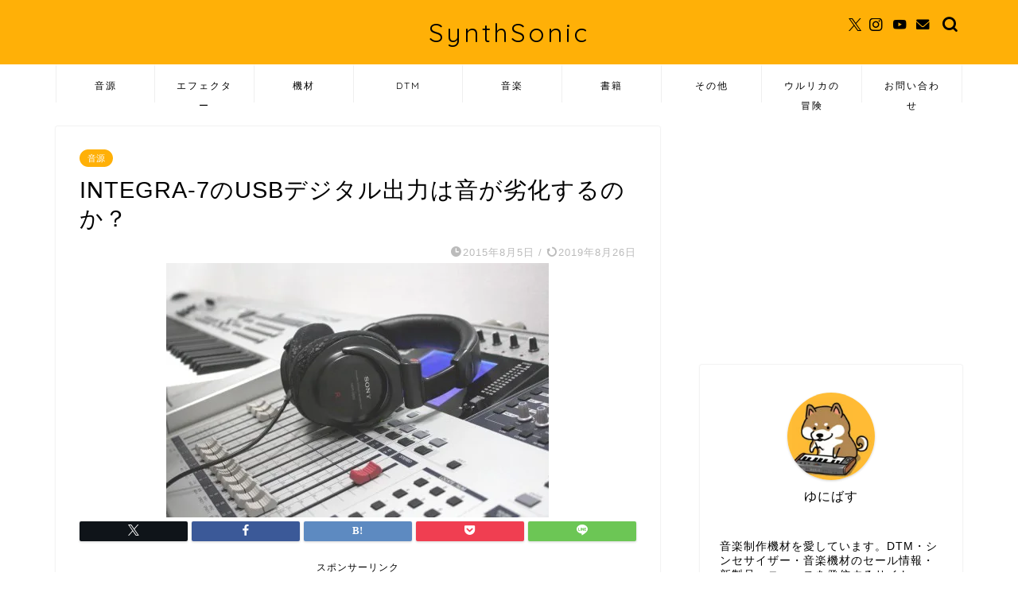

--- FILE ---
content_type: text/html; charset=UTF-8
request_url: https://synthsonic.net/archives/45757379.html
body_size: 23331
content:
<!DOCTYPE html>
<html lang="ja">
<head prefix="og: http://ogp.me/ns# fb: http://ogp.me/ns/fb# article: http://ogp.me/ns/article#">
<meta charset="utf-8">
<meta http-equiv="X-UA-Compatible" content="IE=edge">
<meta name="viewport" content="width=device-width, initial-scale=1">
<!-- ここからOGP -->
<meta property="og:type" content="blog">
			<meta property="og:title" content="INTEGRA-7のUSBデジタル出力は音が劣化するのか？｜SynthSonic">
		<meta property="og:url" content="https://synthsonic.net/archives/45757379.html">
			<meta property="og:description" content="物事が思うように進まないとイライラしますよね。ソフトウェアがうまく動作しなかったり、バグが発生したり。そんな対応に追われ">
						<meta property="og:image" content="https://synthsonic.net/wp-content/uploads/livedoor/cae1b693.jpg">
	<meta property="og:site_name" content="SynthSonic">
<meta property="fb:admins" content="">
<meta name="twitter:card" content="summary">
	<meta name="twitter:site" content="@universe_ex">
<!-- ここまでOGP --> 

<meta name="description" itemprop="description" content="物事が思うように進まないとイライラしますよね。ソフトウェアがうまく動作しなかったり、バグが発生したり。そんな対応に追われ" >
<link rel="canonical" href="https://synthsonic.net/archives/45757379.html">
<title>INTEGRA-7のUSBデジタル出力は音が劣化するのか？ | SynthSonic</title>
	<style>img:is([sizes="auto" i], [sizes^="auto," i]) { contain-intrinsic-size: 3000px 1500px }</style>
	
		<!-- All in One SEO 4.8.9 - aioseo.com -->
	<meta name="robots" content="max-image-preview:large" />
	<meta name="author" content="universe_synthesizer"/>
	<link rel="canonical" href="https://synthsonic.net/archives/45757379.html" />
	<meta name="generator" content="All in One SEO (AIOSEO) 4.8.9" />
		<meta property="og:locale" content="ja_JP" />
		<meta property="og:site_name" content="SynthSonic" />
		<meta property="og:type" content="article" />
		<meta property="og:title" content="INTEGRA-7のUSBデジタル出力は音が劣化するのか？ | SynthSonic" />
		<meta property="og:url" content="https://synthsonic.net/archives/45757379.html" />
		<meta property="og:image" content="https://synthsonic.net/wp-content/uploads/livedoor/cae1b693.jpg" />
		<meta property="og:image:secure_url" content="https://synthsonic.net/wp-content/uploads/livedoor/cae1b693.jpg" />
		<meta property="og:image:width" content="481" />
		<meta property="og:image:height" content="320" />
		<meta property="article:published_time" content="2015-08-05T02:53:39+00:00" />
		<meta property="article:modified_time" content="2019-08-26T08:29:25+00:00" />
		<meta name="twitter:card" content="summary_large_image" />
		<meta name="twitter:title" content="INTEGRA-7のUSBデジタル出力は音が劣化するのか？ | SynthSonic" />
		<meta name="twitter:image" content="https://synthsonic.net/wp-content/uploads/livedoor/cae1b693.jpg" />
		<script type="application/ld+json" class="aioseo-schema">
			{"@context":"https:\/\/schema.org","@graph":[{"@type":"Article","@id":"https:\/\/synthsonic.net\/archives\/45757379.html#article","name":"INTEGRA-7\u306eUSB\u30c7\u30b8\u30bf\u30eb\u51fa\u529b\u306f\u97f3\u304c\u52a3\u5316\u3059\u308b\u306e\u304b\uff1f | SynthSonic","headline":"INTEGRA-7\u306eUSB\u30c7\u30b8\u30bf\u30eb\u51fa\u529b\u306f\u97f3\u304c\u52a3\u5316\u3059\u308b\u306e\u304b\uff1f","author":{"@id":"https:\/\/synthsonic.net\/archives\/author\/universe_synthesizer#author"},"publisher":{"@id":"https:\/\/synthsonic.net\/#organization"},"image":{"@type":"ImageObject","url":"https:\/\/synthsonic.net\/wp-content\/uploads\/livedoor\/cae1b693.jpg","width":481,"height":320},"datePublished":"2015-08-05T11:53:39+09:00","dateModified":"2019-08-26T17:29:25+09:00","inLanguage":"ja","mainEntityOfPage":{"@id":"https:\/\/synthsonic.net\/archives\/45757379.html#webpage"},"isPartOf":{"@id":"https:\/\/synthsonic.net\/archives\/45757379.html#webpage"},"articleSection":"\u97f3\u6e90, cubase, DAC, daw, INTEGRA-7, Roland, Steinberg, USB\u30aa\u30fc\u30c7\u30a3\u30aa, \u30aa\u30fc\u30c7\u30a3\u30aa\u30a4\u30f3\u30bf\u30fc\u30d5\u30a7\u30a4\u30b9"},{"@type":"BreadcrumbList","@id":"https:\/\/synthsonic.net\/archives\/45757379.html#breadcrumblist","itemListElement":[{"@type":"ListItem","@id":"https:\/\/synthsonic.net#listItem","position":1,"name":"Home","item":"https:\/\/synthsonic.net","nextItem":{"@type":"ListItem","@id":"https:\/\/synthsonic.net\/archives\/category\/%e9%9f%b3%e6%ba%90#listItem","name":"\u97f3\u6e90"}},{"@type":"ListItem","@id":"https:\/\/synthsonic.net\/archives\/category\/%e9%9f%b3%e6%ba%90#listItem","position":2,"name":"\u97f3\u6e90","item":"https:\/\/synthsonic.net\/archives\/category\/%e9%9f%b3%e6%ba%90","nextItem":{"@type":"ListItem","@id":"https:\/\/synthsonic.net\/archives\/45757379.html#listItem","name":"INTEGRA-7\u306eUSB\u30c7\u30b8\u30bf\u30eb\u51fa\u529b\u306f\u97f3\u304c\u52a3\u5316\u3059\u308b\u306e\u304b\uff1f"},"previousItem":{"@type":"ListItem","@id":"https:\/\/synthsonic.net#listItem","name":"Home"}},{"@type":"ListItem","@id":"https:\/\/synthsonic.net\/archives\/45757379.html#listItem","position":3,"name":"INTEGRA-7\u306eUSB\u30c7\u30b8\u30bf\u30eb\u51fa\u529b\u306f\u97f3\u304c\u52a3\u5316\u3059\u308b\u306e\u304b\uff1f","previousItem":{"@type":"ListItem","@id":"https:\/\/synthsonic.net\/archives\/category\/%e9%9f%b3%e6%ba%90#listItem","name":"\u97f3\u6e90"}}]},{"@type":"Organization","@id":"https:\/\/synthsonic.net\/#organization","name":"SynthSonic","description":"DTM\u30fb\u30b7\u30f3\u30bb\u30b5\u30a4\u30b6\u30fc\u306a\u3069\u3002\u97f3\u697d\u4f5c\u3063\u3066\u307e\u3059\u3002","url":"https:\/\/synthsonic.net\/","logo":{"@type":"ImageObject","url":"https:\/\/synthsonic.net\/wp-content\/uploads\/2019\/05\/4bd15edb.jpg","@id":"https:\/\/synthsonic.net\/archives\/45757379.html\/#organizationLogo","width":415,"height":415},"image":{"@id":"https:\/\/synthsonic.net\/archives\/45757379.html\/#organizationLogo"}},{"@type":"Person","@id":"https:\/\/synthsonic.net\/archives\/author\/universe_synthesizer#author","url":"https:\/\/synthsonic.net\/archives\/author\/universe_synthesizer","name":"universe_synthesizer","image":{"@type":"ImageObject","@id":"https:\/\/synthsonic.net\/archives\/45757379.html#authorImage","url":"https:\/\/secure.gravatar.com\/avatar\/89a201b9f360e0cf693ec0cb24250945bfa288f20e36cfe884c61dae9f1251df?s=96&d=mm&r=g","width":96,"height":96,"caption":"universe_synthesizer"}},{"@type":"WebPage","@id":"https:\/\/synthsonic.net\/archives\/45757379.html#webpage","url":"https:\/\/synthsonic.net\/archives\/45757379.html","name":"INTEGRA-7\u306eUSB\u30c7\u30b8\u30bf\u30eb\u51fa\u529b\u306f\u97f3\u304c\u52a3\u5316\u3059\u308b\u306e\u304b\uff1f | SynthSonic","inLanguage":"ja","isPartOf":{"@id":"https:\/\/synthsonic.net\/#website"},"breadcrumb":{"@id":"https:\/\/synthsonic.net\/archives\/45757379.html#breadcrumblist"},"author":{"@id":"https:\/\/synthsonic.net\/archives\/author\/universe_synthesizer#author"},"creator":{"@id":"https:\/\/synthsonic.net\/archives\/author\/universe_synthesizer#author"},"image":{"@type":"ImageObject","url":"https:\/\/synthsonic.net\/wp-content\/uploads\/livedoor\/cae1b693.jpg","@id":"https:\/\/synthsonic.net\/archives\/45757379.html\/#mainImage","width":481,"height":320},"primaryImageOfPage":{"@id":"https:\/\/synthsonic.net\/archives\/45757379.html#mainImage"},"datePublished":"2015-08-05T11:53:39+09:00","dateModified":"2019-08-26T17:29:25+09:00"},{"@type":"WebSite","@id":"https:\/\/synthsonic.net\/#website","url":"https:\/\/synthsonic.net\/","name":"SynthSonic","description":"DTM\u30fb\u30b7\u30f3\u30bb\u30b5\u30a4\u30b6\u30fc\u306a\u3069\u3002\u97f3\u697d\u4f5c\u3063\u3066\u307e\u3059\u3002","inLanguage":"ja","publisher":{"@id":"https:\/\/synthsonic.net\/#organization"}}]}
		</script>
		<!-- All in One SEO -->

<link rel='dns-prefetch' href='//www.google.com' />
<link rel='dns-prefetch' href='//cdnjs.cloudflare.com' />
<link rel='dns-prefetch' href='//use.fontawesome.com' />
<link rel="alternate" type="application/rss+xml" title="SynthSonic &raquo; フィード" href="https://synthsonic.net/feed" />
<link rel="alternate" type="application/rss+xml" title="SynthSonic &raquo; コメントフィード" href="https://synthsonic.net/comments/feed" />
<link rel="alternate" type="application/rss+xml" title="SynthSonic &raquo; INTEGRA-7のUSBデジタル出力は音が劣化するのか？ のコメントのフィード" href="https://synthsonic.net/archives/45757379.html/feed" />
<script type="text/javascript">
/* <![CDATA[ */
window._wpemojiSettings = {"baseUrl":"https:\/\/s.w.org\/images\/core\/emoji\/16.0.1\/72x72\/","ext":".png","svgUrl":"https:\/\/s.w.org\/images\/core\/emoji\/16.0.1\/svg\/","svgExt":".svg","source":{"concatemoji":"https:\/\/synthsonic.net\/wp-includes\/js\/wp-emoji-release.min.js?ver=6.8.3"}};
/*! This file is auto-generated */
!function(s,n){var o,i,e;function c(e){try{var t={supportTests:e,timestamp:(new Date).valueOf()};sessionStorage.setItem(o,JSON.stringify(t))}catch(e){}}function p(e,t,n){e.clearRect(0,0,e.canvas.width,e.canvas.height),e.fillText(t,0,0);var t=new Uint32Array(e.getImageData(0,0,e.canvas.width,e.canvas.height).data),a=(e.clearRect(0,0,e.canvas.width,e.canvas.height),e.fillText(n,0,0),new Uint32Array(e.getImageData(0,0,e.canvas.width,e.canvas.height).data));return t.every(function(e,t){return e===a[t]})}function u(e,t){e.clearRect(0,0,e.canvas.width,e.canvas.height),e.fillText(t,0,0);for(var n=e.getImageData(16,16,1,1),a=0;a<n.data.length;a++)if(0!==n.data[a])return!1;return!0}function f(e,t,n,a){switch(t){case"flag":return n(e,"\ud83c\udff3\ufe0f\u200d\u26a7\ufe0f","\ud83c\udff3\ufe0f\u200b\u26a7\ufe0f")?!1:!n(e,"\ud83c\udde8\ud83c\uddf6","\ud83c\udde8\u200b\ud83c\uddf6")&&!n(e,"\ud83c\udff4\udb40\udc67\udb40\udc62\udb40\udc65\udb40\udc6e\udb40\udc67\udb40\udc7f","\ud83c\udff4\u200b\udb40\udc67\u200b\udb40\udc62\u200b\udb40\udc65\u200b\udb40\udc6e\u200b\udb40\udc67\u200b\udb40\udc7f");case"emoji":return!a(e,"\ud83e\udedf")}return!1}function g(e,t,n,a){var r="undefined"!=typeof WorkerGlobalScope&&self instanceof WorkerGlobalScope?new OffscreenCanvas(300,150):s.createElement("canvas"),o=r.getContext("2d",{willReadFrequently:!0}),i=(o.textBaseline="top",o.font="600 32px Arial",{});return e.forEach(function(e){i[e]=t(o,e,n,a)}),i}function t(e){var t=s.createElement("script");t.src=e,t.defer=!0,s.head.appendChild(t)}"undefined"!=typeof Promise&&(o="wpEmojiSettingsSupports",i=["flag","emoji"],n.supports={everything:!0,everythingExceptFlag:!0},e=new Promise(function(e){s.addEventListener("DOMContentLoaded",e,{once:!0})}),new Promise(function(t){var n=function(){try{var e=JSON.parse(sessionStorage.getItem(o));if("object"==typeof e&&"number"==typeof e.timestamp&&(new Date).valueOf()<e.timestamp+604800&&"object"==typeof e.supportTests)return e.supportTests}catch(e){}return null}();if(!n){if("undefined"!=typeof Worker&&"undefined"!=typeof OffscreenCanvas&&"undefined"!=typeof URL&&URL.createObjectURL&&"undefined"!=typeof Blob)try{var e="postMessage("+g.toString()+"("+[JSON.stringify(i),f.toString(),p.toString(),u.toString()].join(",")+"));",a=new Blob([e],{type:"text/javascript"}),r=new Worker(URL.createObjectURL(a),{name:"wpTestEmojiSupports"});return void(r.onmessage=function(e){c(n=e.data),r.terminate(),t(n)})}catch(e){}c(n=g(i,f,p,u))}t(n)}).then(function(e){for(var t in e)n.supports[t]=e[t],n.supports.everything=n.supports.everything&&n.supports[t],"flag"!==t&&(n.supports.everythingExceptFlag=n.supports.everythingExceptFlag&&n.supports[t]);n.supports.everythingExceptFlag=n.supports.everythingExceptFlag&&!n.supports.flag,n.DOMReady=!1,n.readyCallback=function(){n.DOMReady=!0}}).then(function(){return e}).then(function(){var e;n.supports.everything||(n.readyCallback(),(e=n.source||{}).concatemoji?t(e.concatemoji):e.wpemoji&&e.twemoji&&(t(e.twemoji),t(e.wpemoji)))}))}((window,document),window._wpemojiSettings);
/* ]]> */
</script>
<style id='wp-emoji-styles-inline-css' type='text/css'>

	img.wp-smiley, img.emoji {
		display: inline !important;
		border: none !important;
		box-shadow: none !important;
		height: 1em !important;
		width: 1em !important;
		margin: 0 0.07em !important;
		vertical-align: -0.1em !important;
		background: none !important;
		padding: 0 !important;
	}
</style>
<link rel='stylesheet' id='wp-block-library-css' href='https://synthsonic.net/wp-includes/css/dist/block-library/style.min.css?ver=6.8.3' type='text/css' media='all' />
<style id='classic-theme-styles-inline-css' type='text/css'>
/*! This file is auto-generated */
.wp-block-button__link{color:#fff;background-color:#32373c;border-radius:9999px;box-shadow:none;text-decoration:none;padding:calc(.667em + 2px) calc(1.333em + 2px);font-size:1.125em}.wp-block-file__button{background:#32373c;color:#fff;text-decoration:none}
</style>
<style id='rinkerg-gutenberg-rinker-style-inline-css' type='text/css'>
.wp-block-create-block-block{background-color:#21759b;color:#fff;padding:2px}

</style>
<link rel='stylesheet' id='wp-components-css' href='https://synthsonic.net/wp-includes/css/dist/components/style.min.css?ver=6.8.3' type='text/css' media='all' />
<link rel='stylesheet' id='wp-preferences-css' href='https://synthsonic.net/wp-includes/css/dist/preferences/style.min.css?ver=6.8.3' type='text/css' media='all' />
<link rel='stylesheet' id='wp-block-editor-css' href='https://synthsonic.net/wp-includes/css/dist/block-editor/style.min.css?ver=6.8.3' type='text/css' media='all' />
<link rel='stylesheet' id='popup-maker-block-library-style-css' href='https://synthsonic.net/wp-content/plugins/popup-maker/dist/packages/block-library-style.css?ver=dbea705cfafe089d65f1' type='text/css' media='all' />
<style id='pdfemb-pdf-embedder-viewer-style-inline-css' type='text/css'>
.wp-block-pdfemb-pdf-embedder-viewer{max-width:none}

</style>
<style id='global-styles-inline-css' type='text/css'>
:root{--wp--preset--aspect-ratio--square: 1;--wp--preset--aspect-ratio--4-3: 4/3;--wp--preset--aspect-ratio--3-4: 3/4;--wp--preset--aspect-ratio--3-2: 3/2;--wp--preset--aspect-ratio--2-3: 2/3;--wp--preset--aspect-ratio--16-9: 16/9;--wp--preset--aspect-ratio--9-16: 9/16;--wp--preset--color--black: #000000;--wp--preset--color--cyan-bluish-gray: #abb8c3;--wp--preset--color--white: #ffffff;--wp--preset--color--pale-pink: #f78da7;--wp--preset--color--vivid-red: #cf2e2e;--wp--preset--color--luminous-vivid-orange: #ff6900;--wp--preset--color--luminous-vivid-amber: #fcb900;--wp--preset--color--light-green-cyan: #7bdcb5;--wp--preset--color--vivid-green-cyan: #00d084;--wp--preset--color--pale-cyan-blue: #8ed1fc;--wp--preset--color--vivid-cyan-blue: #0693e3;--wp--preset--color--vivid-purple: #9b51e0;--wp--preset--gradient--vivid-cyan-blue-to-vivid-purple: linear-gradient(135deg,rgba(6,147,227,1) 0%,rgb(155,81,224) 100%);--wp--preset--gradient--light-green-cyan-to-vivid-green-cyan: linear-gradient(135deg,rgb(122,220,180) 0%,rgb(0,208,130) 100%);--wp--preset--gradient--luminous-vivid-amber-to-luminous-vivid-orange: linear-gradient(135deg,rgba(252,185,0,1) 0%,rgba(255,105,0,1) 100%);--wp--preset--gradient--luminous-vivid-orange-to-vivid-red: linear-gradient(135deg,rgba(255,105,0,1) 0%,rgb(207,46,46) 100%);--wp--preset--gradient--very-light-gray-to-cyan-bluish-gray: linear-gradient(135deg,rgb(238,238,238) 0%,rgb(169,184,195) 100%);--wp--preset--gradient--cool-to-warm-spectrum: linear-gradient(135deg,rgb(74,234,220) 0%,rgb(151,120,209) 20%,rgb(207,42,186) 40%,rgb(238,44,130) 60%,rgb(251,105,98) 80%,rgb(254,248,76) 100%);--wp--preset--gradient--blush-light-purple: linear-gradient(135deg,rgb(255,206,236) 0%,rgb(152,150,240) 100%);--wp--preset--gradient--blush-bordeaux: linear-gradient(135deg,rgb(254,205,165) 0%,rgb(254,45,45) 50%,rgb(107,0,62) 100%);--wp--preset--gradient--luminous-dusk: linear-gradient(135deg,rgb(255,203,112) 0%,rgb(199,81,192) 50%,rgb(65,88,208) 100%);--wp--preset--gradient--pale-ocean: linear-gradient(135deg,rgb(255,245,203) 0%,rgb(182,227,212) 50%,rgb(51,167,181) 100%);--wp--preset--gradient--electric-grass: linear-gradient(135deg,rgb(202,248,128) 0%,rgb(113,206,126) 100%);--wp--preset--gradient--midnight: linear-gradient(135deg,rgb(2,3,129) 0%,rgb(40,116,252) 100%);--wp--preset--font-size--small: 13px;--wp--preset--font-size--medium: 20px;--wp--preset--font-size--large: 36px;--wp--preset--font-size--x-large: 42px;--wp--preset--spacing--20: 0.44rem;--wp--preset--spacing--30: 0.67rem;--wp--preset--spacing--40: 1rem;--wp--preset--spacing--50: 1.5rem;--wp--preset--spacing--60: 2.25rem;--wp--preset--spacing--70: 3.38rem;--wp--preset--spacing--80: 5.06rem;--wp--preset--shadow--natural: 6px 6px 9px rgba(0, 0, 0, 0.2);--wp--preset--shadow--deep: 12px 12px 50px rgba(0, 0, 0, 0.4);--wp--preset--shadow--sharp: 6px 6px 0px rgba(0, 0, 0, 0.2);--wp--preset--shadow--outlined: 6px 6px 0px -3px rgba(255, 255, 255, 1), 6px 6px rgba(0, 0, 0, 1);--wp--preset--shadow--crisp: 6px 6px 0px rgba(0, 0, 0, 1);}:where(.is-layout-flex){gap: 0.5em;}:where(.is-layout-grid){gap: 0.5em;}body .is-layout-flex{display: flex;}.is-layout-flex{flex-wrap: wrap;align-items: center;}.is-layout-flex > :is(*, div){margin: 0;}body .is-layout-grid{display: grid;}.is-layout-grid > :is(*, div){margin: 0;}:where(.wp-block-columns.is-layout-flex){gap: 2em;}:where(.wp-block-columns.is-layout-grid){gap: 2em;}:where(.wp-block-post-template.is-layout-flex){gap: 1.25em;}:where(.wp-block-post-template.is-layout-grid){gap: 1.25em;}.has-black-color{color: var(--wp--preset--color--black) !important;}.has-cyan-bluish-gray-color{color: var(--wp--preset--color--cyan-bluish-gray) !important;}.has-white-color{color: var(--wp--preset--color--white) !important;}.has-pale-pink-color{color: var(--wp--preset--color--pale-pink) !important;}.has-vivid-red-color{color: var(--wp--preset--color--vivid-red) !important;}.has-luminous-vivid-orange-color{color: var(--wp--preset--color--luminous-vivid-orange) !important;}.has-luminous-vivid-amber-color{color: var(--wp--preset--color--luminous-vivid-amber) !important;}.has-light-green-cyan-color{color: var(--wp--preset--color--light-green-cyan) !important;}.has-vivid-green-cyan-color{color: var(--wp--preset--color--vivid-green-cyan) !important;}.has-pale-cyan-blue-color{color: var(--wp--preset--color--pale-cyan-blue) !important;}.has-vivid-cyan-blue-color{color: var(--wp--preset--color--vivid-cyan-blue) !important;}.has-vivid-purple-color{color: var(--wp--preset--color--vivid-purple) !important;}.has-black-background-color{background-color: var(--wp--preset--color--black) !important;}.has-cyan-bluish-gray-background-color{background-color: var(--wp--preset--color--cyan-bluish-gray) !important;}.has-white-background-color{background-color: var(--wp--preset--color--white) !important;}.has-pale-pink-background-color{background-color: var(--wp--preset--color--pale-pink) !important;}.has-vivid-red-background-color{background-color: var(--wp--preset--color--vivid-red) !important;}.has-luminous-vivid-orange-background-color{background-color: var(--wp--preset--color--luminous-vivid-orange) !important;}.has-luminous-vivid-amber-background-color{background-color: var(--wp--preset--color--luminous-vivid-amber) !important;}.has-light-green-cyan-background-color{background-color: var(--wp--preset--color--light-green-cyan) !important;}.has-vivid-green-cyan-background-color{background-color: var(--wp--preset--color--vivid-green-cyan) !important;}.has-pale-cyan-blue-background-color{background-color: var(--wp--preset--color--pale-cyan-blue) !important;}.has-vivid-cyan-blue-background-color{background-color: var(--wp--preset--color--vivid-cyan-blue) !important;}.has-vivid-purple-background-color{background-color: var(--wp--preset--color--vivid-purple) !important;}.has-black-border-color{border-color: var(--wp--preset--color--black) !important;}.has-cyan-bluish-gray-border-color{border-color: var(--wp--preset--color--cyan-bluish-gray) !important;}.has-white-border-color{border-color: var(--wp--preset--color--white) !important;}.has-pale-pink-border-color{border-color: var(--wp--preset--color--pale-pink) !important;}.has-vivid-red-border-color{border-color: var(--wp--preset--color--vivid-red) !important;}.has-luminous-vivid-orange-border-color{border-color: var(--wp--preset--color--luminous-vivid-orange) !important;}.has-luminous-vivid-amber-border-color{border-color: var(--wp--preset--color--luminous-vivid-amber) !important;}.has-light-green-cyan-border-color{border-color: var(--wp--preset--color--light-green-cyan) !important;}.has-vivid-green-cyan-border-color{border-color: var(--wp--preset--color--vivid-green-cyan) !important;}.has-pale-cyan-blue-border-color{border-color: var(--wp--preset--color--pale-cyan-blue) !important;}.has-vivid-cyan-blue-border-color{border-color: var(--wp--preset--color--vivid-cyan-blue) !important;}.has-vivid-purple-border-color{border-color: var(--wp--preset--color--vivid-purple) !important;}.has-vivid-cyan-blue-to-vivid-purple-gradient-background{background: var(--wp--preset--gradient--vivid-cyan-blue-to-vivid-purple) !important;}.has-light-green-cyan-to-vivid-green-cyan-gradient-background{background: var(--wp--preset--gradient--light-green-cyan-to-vivid-green-cyan) !important;}.has-luminous-vivid-amber-to-luminous-vivid-orange-gradient-background{background: var(--wp--preset--gradient--luminous-vivid-amber-to-luminous-vivid-orange) !important;}.has-luminous-vivid-orange-to-vivid-red-gradient-background{background: var(--wp--preset--gradient--luminous-vivid-orange-to-vivid-red) !important;}.has-very-light-gray-to-cyan-bluish-gray-gradient-background{background: var(--wp--preset--gradient--very-light-gray-to-cyan-bluish-gray) !important;}.has-cool-to-warm-spectrum-gradient-background{background: var(--wp--preset--gradient--cool-to-warm-spectrum) !important;}.has-blush-light-purple-gradient-background{background: var(--wp--preset--gradient--blush-light-purple) !important;}.has-blush-bordeaux-gradient-background{background: var(--wp--preset--gradient--blush-bordeaux) !important;}.has-luminous-dusk-gradient-background{background: var(--wp--preset--gradient--luminous-dusk) !important;}.has-pale-ocean-gradient-background{background: var(--wp--preset--gradient--pale-ocean) !important;}.has-electric-grass-gradient-background{background: var(--wp--preset--gradient--electric-grass) !important;}.has-midnight-gradient-background{background: var(--wp--preset--gradient--midnight) !important;}.has-small-font-size{font-size: var(--wp--preset--font-size--small) !important;}.has-medium-font-size{font-size: var(--wp--preset--font-size--medium) !important;}.has-large-font-size{font-size: var(--wp--preset--font-size--large) !important;}.has-x-large-font-size{font-size: var(--wp--preset--font-size--x-large) !important;}
:where(.wp-block-post-template.is-layout-flex){gap: 1.25em;}:where(.wp-block-post-template.is-layout-grid){gap: 1.25em;}
:where(.wp-block-columns.is-layout-flex){gap: 2em;}:where(.wp-block-columns.is-layout-grid){gap: 2em;}
:root :where(.wp-block-pullquote){font-size: 1.5em;line-height: 1.6;}
</style>
<link rel='stylesheet' id='yyi_rinker_stylesheet-css' href='https://synthsonic.net/wp-content/plugins/yyi-rinker/css/style.css?v=1.11.1&#038;ver=6.8.3' type='text/css' media='all' />
<link rel='stylesheet' id='parent-style-css' href='https://synthsonic.net/wp-content/themes/jin/style.css?ver=6.8.3' type='text/css' media='all' />
<link rel='stylesheet' id='theme-style-css' href='https://synthsonic.net/wp-content/themes/jin-child/style.css?ver=6.8.3' type='text/css' media='all' />
<link rel='stylesheet' id='fontawesome-style-css' href='https://use.fontawesome.com/releases/v5.6.3/css/all.css?ver=6.8.3' type='text/css' media='all' />
<link rel='stylesheet' id='swiper-style-css' href='https://cdnjs.cloudflare.com/ajax/libs/Swiper/4.0.7/css/swiper.min.css?ver=6.8.3' type='text/css' media='all' />
<script type="text/javascript" src="https://synthsonic.net/wp-includes/js/jquery/jquery.min.js?ver=3.7.1" id="jquery-core-js"></script>
<script type="text/javascript" src="https://synthsonic.net/wp-includes/js/jquery/jquery-migrate.min.js?ver=3.4.1" id="jquery-migrate-js"></script>
<link rel="https://api.w.org/" href="https://synthsonic.net/wp-json/" /><link rel="alternate" title="JSON" type="application/json" href="https://synthsonic.net/wp-json/wp/v2/posts/2780" /><link rel='shortlink' href='https://synthsonic.net/?p=2780' />
<link rel="alternate" title="oEmbed (JSON)" type="application/json+oembed" href="https://synthsonic.net/wp-json/oembed/1.0/embed?url=https%3A%2F%2Fsynthsonic.net%2Farchives%2F45757379.html" />
<link rel="alternate" title="oEmbed (XML)" type="text/xml+oembed" href="https://synthsonic.net/wp-json/oembed/1.0/embed?url=https%3A%2F%2Fsynthsonic.net%2Farchives%2F45757379.html&#038;format=xml" />

<!-- This site is using AdRotate v5.16 to display their advertisements - https://ajdg.solutions/ -->
<!-- AdRotate CSS -->
<style type="text/css" media="screen">
	.g { margin:0px; padding:0px; overflow:hidden; line-height:1; zoom:1; }
	.g img { height:auto; }
	.g-col { position:relative; float:left; }
	.g-col:first-child { margin-left: 0; }
	.g-col:last-child { margin-right: 0; }
	@media only screen and (max-width: 480px) {
		.g-col, .g-dyn, .g-single { width:100%; margin-left:0; margin-right:0; }
	}
</style>
<!-- /AdRotate CSS -->

<style>
.yyi-rinker-images {
    display: flex;
    justify-content: center;
    align-items: center;
    position: relative;

}
div.yyi-rinker-image img.yyi-rinker-main-img.hidden {
    display: none;
}

.yyi-rinker-images-arrow {
    cursor: pointer;
    position: absolute;
    top: 50%;
    display: block;
    margin-top: -11px;
    opacity: 0.6;
    width: 22px;
}

.yyi-rinker-images-arrow-left{
    left: -10px;
}
.yyi-rinker-images-arrow-right{
    right: -10px;
}

.yyi-rinker-images-arrow-left.hidden {
    display: none;
}

.yyi-rinker-images-arrow-right.hidden {
    display: none;
}
div.yyi-rinker-contents.yyi-rinker-design-tate  div.yyi-rinker-box{
    flex-direction: column;
}

div.yyi-rinker-contents.yyi-rinker-design-slim div.yyi-rinker-box .yyi-rinker-links {
    flex-direction: column;
}

div.yyi-rinker-contents.yyi-rinker-design-slim div.yyi-rinker-info {
    width: 100%;
}

div.yyi-rinker-contents.yyi-rinker-design-slim .yyi-rinker-title {
    text-align: center;
}

div.yyi-rinker-contents.yyi-rinker-design-slim .yyi-rinker-links {
    text-align: center;
}
div.yyi-rinker-contents.yyi-rinker-design-slim .yyi-rinker-image {
    margin: auto;
}

div.yyi-rinker-contents.yyi-rinker-design-slim div.yyi-rinker-info ul.yyi-rinker-links li {
	align-self: stretch;
}
div.yyi-rinker-contents.yyi-rinker-design-slim div.yyi-rinker-box div.yyi-rinker-info {
	padding: 0;
}
div.yyi-rinker-contents.yyi-rinker-design-slim div.yyi-rinker-box {
	flex-direction: column;
	padding: 14px 5px 0;
}

.yyi-rinker-design-slim div.yyi-rinker-box div.yyi-rinker-info {
	text-align: center;
}

.yyi-rinker-design-slim div.price-box span.price {
	display: block;
}

div.yyi-rinker-contents.yyi-rinker-design-slim div.yyi-rinker-info div.yyi-rinker-title a{
	font-size:16px;
}

div.yyi-rinker-contents.yyi-rinker-design-slim ul.yyi-rinker-links li.amazonkindlelink:before,  div.yyi-rinker-contents.yyi-rinker-design-slim ul.yyi-rinker-links li.amazonlink:before,  div.yyi-rinker-contents.yyi-rinker-design-slim ul.yyi-rinker-links li.rakutenlink:before, div.yyi-rinker-contents.yyi-rinker-design-slim ul.yyi-rinker-links li.yahoolink:before, div.yyi-rinker-contents.yyi-rinker-design-slim ul.yyi-rinker-links li.mercarilink:before {
	font-size:12px;
}

div.yyi-rinker-contents.yyi-rinker-design-slim ul.yyi-rinker-links li a {
	font-size: 13px;
}
.entry-content ul.yyi-rinker-links li {
	padding: 0;
}

div.yyi-rinker-contents .yyi-rinker-attention.attention_desing_right_ribbon {
    width: 89px;
    height: 91px;
    position: absolute;
    top: -1px;
    right: -1px;
    left: auto;
    overflow: hidden;
}

div.yyi-rinker-contents .yyi-rinker-attention.attention_desing_right_ribbon span {
    display: inline-block;
    width: 146px;
    position: absolute;
    padding: 4px 0;
    left: -13px;
    top: 12px;
    text-align: center;
    font-size: 12px;
    line-height: 24px;
    -webkit-transform: rotate(45deg);
    transform: rotate(45deg);
    box-shadow: 0 1px 3px rgba(0, 0, 0, 0.2);
}

div.yyi-rinker-contents .yyi-rinker-attention.attention_desing_right_ribbon {
    background: none;
}
.yyi-rinker-attention.attention_desing_right_ribbon .yyi-rinker-attention-after,
.yyi-rinker-attention.attention_desing_right_ribbon .yyi-rinker-attention-before{
display:none;
}
div.yyi-rinker-use-right_ribbon div.yyi-rinker-title {
    margin-right: 2rem;
}

				</style>	<style type="text/css">
		#wrapper {
			background-color: #ffffff;
			background-image: url();
					}

		.related-entry-headline-text span:before,
		#comment-title span:before,
		#reply-title span:before {
			background-color: #ffb007;
			border-color: #ffb007 !important;
		}

		#breadcrumb:after,
		#page-top a {
			background-color: #5e6c77;
		}

		footer {
			background-color: #5e6c77;
		}

		.footer-inner a,
		#copyright,
		#copyright-center {
			border-color: #ffffff !important;
			color: #ffffff !important;
		}

		#footer-widget-area {
			border-color: #ffffff !important;
		}

		.page-top-footer a {
			color: #5e6c77 !important;
		}

		#breadcrumb ul li,
		#breadcrumb ul li a {
			color: #5e6c77 !important;
		}

		body,
		a,
		a:link,
		a:visited,
		.my-profile,
		.widgettitle,
		.tabBtn-mag label {
			color: #000000;
		}

		a:hover {
			color: #ff6768;
		}

		.widget_nav_menu ul>li>a:before,
		.widget_categories ul>li>a:before,
		.widget_pages ul>li>a:before,
		.widget_recent_entries ul>li>a:before,
		.widget_archive ul>li>a:before,
		.widget_archive form:after,
		.widget_categories form:after,
		.widget_nav_menu ul>li>ul.sub-menu>li>a:before,
		.widget_categories ul>li>.children>li>a:before,
		.widget_pages ul>li>.children>li>a:before,
		.widget_nav_menu ul>li>ul.sub-menu>li>ul.sub-menu li>a:before,
		.widget_categories ul>li>.children>li>.children li>a:before,
		.widget_pages ul>li>.children>li>.children li>a:before {
			color: #ffb007;
		}

		.widget_nav_menu ul .sub-menu .sub-menu li a:before {
			background-color: #000000 !important;
		}

		.d--labeling-act-border {
			border-color: rgba(0, 0, 0, 0.18);
		}

		.c--labeling-act.d--labeling-act-solid {
			background-color: rgba(0, 0, 0, 0.06);
		}

		.a--labeling-act {
			color: rgba(0, 0, 0, 0.6);
		}

		.a--labeling-small-act span {
			background-color: rgba(0, 0, 0, 0.21);
		}

		.c--labeling-act.d--labeling-act-strong {
			background-color: rgba(0, 0, 0, 0.045);
		}

		.d--labeling-act-strong .a--labeling-act {
			color: rgba(0, 0, 0, 0.75);
		}


		footer .footer-widget,
		footer .footer-widget a,
		footer .footer-widget ul li,
		.footer-widget.widget_nav_menu ul>li>a:before,
		.footer-widget.widget_categories ul>li>a:before,
		.footer-widget.widget_recent_entries ul>li>a:before,
		.footer-widget.widget_pages ul>li>a:before,
		.footer-widget.widget_archive ul>li>a:before,
		footer .widget_tag_cloud .tagcloud a:before {
			color: #ffffff !important;
			border-color: #ffffff !important;
		}

		footer .footer-widget .widgettitle {
			color: #ffffff !important;
			border-color: #ffb007 !important;
		}

		footer .widget_nav_menu ul .children .children li a:before,
		footer .widget_categories ul .children .children li a:before,
		footer .widget_nav_menu ul .sub-menu .sub-menu li a:before {
			background-color: #ffffff !important;
		}

		#drawernav a:hover,
		.post-list-title,
		#prev-next p,
		#toc_container .toc_list li a {
			color: #000000 !important;
		}

		#header-box {
			background-color: #ffb007;
		}

		@media (min-width: 768px) {

			#header-box .header-box10-bg:before,
			#header-box .header-box11-bg:before {
				border-radius: 2px;
			}
		}

		@media (min-width: 768px) {
			.top-image-meta {
				margin-top: calc(0px - 30px);
			}
		}

		@media (min-width: 1200px) {
			.top-image-meta {
				margin-top: calc(0px);
			}
		}

		.pickup-contents:before {
			background-color: #ffb007 !important;
		}

		.main-image-text {
			color: #5e6c77;
		}

		.main-image-text-sub {
			color: #5e6c77;
		}

		@media (min-width: 481px) {
			#site-info {
				padding-top: 20px !important;
				padding-bottom: 20px !important;
			}
		}

		#site-info span a {
			color: #000000 !important;
		}

		#headmenu .headsns .line a svg {
			fill: #000000 !important;
		}

		#headmenu .headsns a,
		#headmenu {
			color: #000000 !important;
			border-color: #000000 !important;
		}

		.profile-follow .line-sns a svg {
			fill: #ffb007 !important;
		}

		.profile-follow .line-sns a:hover svg {
			fill: #ffb007 !important;
		}

		.profile-follow a {
			color: #ffb007 !important;
			border-color: #ffb007 !important;
		}

		.profile-follow a:hover,
		#headmenu .headsns a:hover {
			color: #ffb007 !important;
			border-color: #ffb007 !important;
		}

		.search-box:hover {
			color: #ffb007 !important;
			border-color: #ffb007 !important;
		}

		#header #headmenu .headsns .line a:hover svg {
			fill: #ffb007 !important;
		}

		.cps-icon-bar,
		#navtoggle:checked+.sp-menu-open .cps-icon-bar {
			background-color: #000000;
		}

		#nav-container {
			background-color: #ffffff;
		}

		.menu-box .menu-item svg {
			fill: #000000;
		}

		#drawernav ul.menu-box>li>a,
		#drawernav2 ul.menu-box>li>a,
		#drawernav3 ul.menu-box>li>a,
		#drawernav4 ul.menu-box>li>a,
		#drawernav5 ul.menu-box>li>a,
		#drawernav ul.menu-box>li.menu-item-has-children:after,
		#drawernav2 ul.menu-box>li.menu-item-has-children:after,
		#drawernav3 ul.menu-box>li.menu-item-has-children:after,
		#drawernav4 ul.menu-box>li.menu-item-has-children:after,
		#drawernav5 ul.menu-box>li.menu-item-has-children:after {
			color: #000000 !important;
		}

		#drawernav ul.menu-box li a,
		#drawernav2 ul.menu-box li a,
		#drawernav3 ul.menu-box li a,
		#drawernav4 ul.menu-box li a,
		#drawernav5 ul.menu-box li a {
			font-size: 12px !important;
		}

		#drawernav3 ul.menu-box>li {
			color: #000000 !important;
		}

		#drawernav4 .menu-box>.menu-item>a:after,
		#drawernav3 .menu-box>.menu-item>a:after,
		#drawernav .menu-box>.menu-item>a:after {
			background-color: #000000 !important;
		}

		#drawernav2 .menu-box>.menu-item:hover,
		#drawernav5 .menu-box>.menu-item:hover {
			border-top-color: #ffb007 !important;
		}

		.cps-info-bar a {
			background-color: #ffb007 !important;
		}

		@media (min-width: 768px) {
			.post-list-mag .post-list-item:not(:nth-child(2n)) {
				margin-right: 2.6%;
			}
		}

		@media (min-width: 768px) {

			#tab-1:checked~.tabBtn-mag li [for="tab-1"]:after,
			#tab-2:checked~.tabBtn-mag li [for="tab-2"]:after,
			#tab-3:checked~.tabBtn-mag li [for="tab-3"]:after,
			#tab-4:checked~.tabBtn-mag li [for="tab-4"]:after {
				border-top-color: #ffb007 !important;
			}

			.tabBtn-mag label {
				border-bottom-color: #ffb007 !important;
			}
		}

		#tab-1:checked~.tabBtn-mag li [for="tab-1"],
		#tab-2:checked~.tabBtn-mag li [for="tab-2"],
		#tab-3:checked~.tabBtn-mag li [for="tab-3"],
		#tab-4:checked~.tabBtn-mag li [for="tab-4"],
		#prev-next a.next:after,
		#prev-next a.prev:after,
		.more-cat-button a:hover span:before {
			background-color: #ffb007 !important;
		}


		.swiper-slide .post-list-cat,
		.post-list-mag .post-list-cat,
		.post-list-mag3col .post-list-cat,
		.post-list-mag-sp1col .post-list-cat,
		.swiper-pagination-bullet-active,
		.pickup-cat,
		.post-list .post-list-cat,
		#breadcrumb .bcHome a:hover span:before,
		.popular-item:nth-child(1) .pop-num,
		.popular-item:nth-child(2) .pop-num,
		.popular-item:nth-child(3) .pop-num {
			background-color: #ffb007 !important;
		}

		.sidebar-btn a,
		.profile-sns-menu {
			background-color: #ffb007 !important;
		}

		.sp-sns-menu a,
		.pickup-contents-box a:hover .pickup-title {
			border-color: #ffb007 !important;
			color: #ffb007 !important;
		}

		.pro-line svg {
			fill: #ffb007 !important;
		}

		.cps-post-cat a,
		.meta-cat,
		.popular-cat {
			background-color: #ffb007 !important;
			border-color: #ffb007 !important;
		}

		.tagicon,
		.tag-box a,
		#toc_container .toc_list>li,
		#toc_container .toc_title {
			color: #ffb007 !important;
		}

		.widget_tag_cloud a::before {
			color: #000000 !important;
		}

		.tag-box a,
		#toc_container:before {
			border-color: #ffb007 !important;
		}

		.cps-post-cat a:hover {
			color: #ff6768 !important;
		}

		.pagination li:not([class*="current"]) a:hover,
		.widget_tag_cloud a:hover {
			background-color: #ffb007 !important;
		}

		.pagination li:not([class*="current"]) a:hover {
			opacity: 0.5 !important;
		}

		.pagination li.current a {
			background-color: #ffb007 !important;
			border-color: #ffb007 !important;
		}

		.nextpage a:hover span {
			color: #ffb007 !important;
			border-color: #ffb007 !important;
		}

		.cta-content:before {
			background-color: #7ffffa !important;
		}

		.cta-text,
		.info-title {
			color: #0a0a0a !important;
		}

		#footer-widget-area.footer_style1 .widgettitle {
			border-color: #ffb007 !important;
		}

		.sidebar_style1 .widgettitle,
		.sidebar_style5 .widgettitle {
			border-color: #ffb007 !important;
		}

		.sidebar_style2 .widgettitle,
		.sidebar_style4 .widgettitle,
		.sidebar_style6 .widgettitle,
		#home-bottom-widget .widgettitle,
		#home-top-widget .widgettitle,
		#post-bottom-widget .widgettitle,
		#post-top-widget .widgettitle {
			background-color: #ffb007 !important;
		}

		#home-bottom-widget .widget_search .search-box input[type="submit"],
		#home-top-widget .widget_search .search-box input[type="submit"],
		#post-bottom-widget .widget_search .search-box input[type="submit"],
		#post-top-widget .widget_search .search-box input[type="submit"] {
			background-color: #ffb007 !important;
		}

		.tn-logo-size {
			font-size: 240% !important;
		}

		@media (min-width: 481px) {
			.tn-logo-size img {
				width: calc(240%*0.5) !important;
			}
		}

		@media (min-width: 768px) {
			.tn-logo-size img {
				width: calc(240%*2.2) !important;
			}
		}

		@media (min-width: 1200px) {
			.tn-logo-size img {
				width: 240% !important;
			}
		}

		.sp-logo-size {
			font-size: 120% !important;
		}

		.sp-logo-size img {
			width: 120% !important;
		}

		.related-entry-section {
			margin-top: 30px !important;
		}

		.cps-post-main ul>li:before,
		.cps-post-main ol>li:before {
			background-color: #ffb007 !important;
		}

		.profile-card .profile-title {
			background-color: #ffb007 !important;
		}

		.profile-card {
			border-color: #ffb007 !important;
		}

		.cps-post-main a {
			color: #ff6768;
		}

		.cps-post-main .marker {
			background: -webkit-linear-gradient(transparent 60%, #ffe2e2 0%);
			background: linear-gradient(transparent 60%, #ffe2e2 0%);
		}

		.cps-post-main .marker2 {
			background: -webkit-linear-gradient(transparent 60%, #a9eaf2 0%);
			background: linear-gradient(transparent 60%, #a9eaf2 0%);
		}

		.cps-post-main .jic-sc {
			color: #e9546b;
		}


		.simple-box1 {
			border-color: #51a5d6 !important;
		}

		.simple-box2 {
			border-color: #f2bf7d !important;
		}

		.simple-box3 {
			border-color: #2294d6 !important;
		}

		.simple-box4 {
			border-color: #7badd8 !important;
		}

		.simple-box4:before {
			background-color: #7badd8;
		}

		.simple-box5 {
			border-color: #e896c7 !important;
		}

		.simple-box5:before {
			background-color: #e896c7;
		}

		.simple-box6 {
			background-color: #fffdef !important;
		}

		.simple-box7 {
			border-color: #def1f9 !important;
		}

		.simple-box7:before {
			background-color: #def1f9 !important;
		}

		.simple-box8 {
			border-color: #96ddc1 !important;
		}

		.simple-box8:before {
			background-color: #96ddc1 !important;
		}

		.simple-box9:before {
			background-color: #e1c0e8 !important;
		}

		.simple-box9:after {
			border-color: #e1c0e8 #e1c0e8 #fff #fff !important;
		}

		.kaisetsu-box1:before,
		.kaisetsu-box1-title {
			background-color: #ffb49e !important;
		}

		.kaisetsu-box2 {
			border-color: #89c2f4 !important;
		}

		.kaisetsu-box2-title {
			background-color: #89c2f4 !important;
		}

		.kaisetsu-box4 {
			border-color: #ea91a9 !important;
		}

		.kaisetsu-box4-title {
			background-color: #ea91a9 !important;
		}

		.kaisetsu-box5:before {
			background-color: #57b3ba !important;
		}

		.kaisetsu-box5-title {
			background-color: #57b3ba !important;
		}

		.concept-box1 {
			border-color: #85db8f !important;
		}

		.concept-box1:after {
			background-color: #85db8f !important;
		}

		.concept-box1:before {
			content: "ポイント" !important;
			color: #85db8f !important;
		}

		.concept-box2 {
			border-color: #f7cf6a !important;
		}

		.concept-box2:after {
			background-color: #f7cf6a !important;
		}

		.concept-box2:before {
			content: "注意点" !important;
			color: #f7cf6a !important;
		}

		.concept-box3 {
			border-color: #86cee8 !important;
		}

		.concept-box3:after {
			background-color: #86cee8 !important;
		}

		.concept-box3:before {
			content: "良い例" !important;
			color: #86cee8 !important;
		}

		.concept-box4 {
			border-color: #ed8989 !important;
		}

		.concept-box4:after {
			background-color: #ed8989 !important;
		}

		.concept-box4:before {
			content: "悪い例" !important;
			color: #ed8989 !important;
		}

		.concept-box5 {
			border-color: #9e9e9e !important;
		}

		.concept-box5:after {
			background-color: #9e9e9e !important;
		}

		.concept-box5:before {
			content: "参考" !important;
			color: #9e9e9e !important;
		}

		.concept-box6 {
			border-color: #8eaced !important;
		}

		.concept-box6:after {
			background-color: #8eaced !important;
		}

		.concept-box6:before {
			content: "メモ" !important;
			color: #8eaced !important;
		}

		.innerlink-box1,
		.blog-card {
			border-color: #ff6868 !important;
		}

		.innerlink-box1-title {
			background-color: #ff6868 !important;
			border-color: #ff6868 !important;
		}

		.innerlink-box1:before,
		.blog-card-hl-box {
			background-color: #ff6868 !important;
		}

		.jin-ac-box01-title::after {
			color: #ffb007;
		}

		.color-button01 a,
		.color-button01 a:hover,
		.color-button01:before {
			background-color: #2294d6 !important;
		}

		.top-image-btn-color a,
		.top-image-btn-color a:hover,
		.top-image-btn-color:before {
			background-color: #ffcd44 !important;
		}

		.color-button02 a,
		.color-button02 a:hover,
		.color-button02:before {
			background-color: #ff6868 !important;
		}

		.color-button01-big a,
		.color-button01-big a:hover,
		.color-button01-big:before {
			background-color: #ff6768 !important;
		}

		.color-button01-big a,
		.color-button01-big:before {
			border-radius: 5px !important;
		}

		.color-button01-big a {
			padding-top: 20px !important;
			padding-bottom: 20px !important;
		}

		.color-button02-big a,
		.color-button02-big a:hover,
		.color-button02-big:before {
			background-color: #3b9dd6 !important;
		}

		.color-button02-big a,
		.color-button02-big:before {
			border-radius: 40px !important;
		}

		.color-button02-big a {
			padding-top: 20px !important;
			padding-bottom: 20px !important;
		}

		.color-button01-big {
			width: 75% !important;
		}

		.color-button02-big {
			width: 75% !important;
		}

		.top-image-btn-color a:hover,
		.color-button01 a:hover,
		.color-button02 a:hover,
		.color-button01-big a:hover,
		.color-button02-big a:hover {
			opacity: 1;
		}

		.h2-style01 h2,
		.h2-style02 h2:before,
		.h2-style03 h2,
		.h2-style04 h2:before,
		.h2-style05 h2,
		.h2-style07 h2:before,
		.h2-style07 h2:after,
		.h3-style03 h3:before,
		.h3-style02 h3:before,
		.h3-style05 h3:before,
		.h3-style07 h3:before,
		.h2-style08 h2:after,
		.h2-style10 h2:before,
		.h2-style10 h2:after,
		.h3-style02 h3:after,
		.h4-style02 h4:before {
			background-color: #ffb007 !important;
		}

		.h3-style01 h3,
		.h3-style04 h3,
		.h3-style05 h3,
		.h3-style06 h3,
		.h4-style01 h4,
		.h2-style02 h2,
		.h2-style08 h2,
		.h2-style08 h2:before,
		.h2-style09 h2,
		.h4-style03 h4 {
			border-color: #ffb007 !important;
		}

		.h2-style05 h2:before {
			border-top-color: #ffb007 !important;
		}

		.h2-style06 h2:before,
		.sidebar_style3 .widgettitle:after {
			background-image: linear-gradient(-45deg,
					transparent 25%,
					#ffb007 25%,
					#ffb007 50%,
					transparent 50%,
					transparent 75%,
					#ffb007 75%,
					#ffb007);
		}

		.jin-h2-icons.h2-style02 h2 .jic:before,
		.jin-h2-icons.h2-style04 h2 .jic:before,
		.jin-h2-icons.h2-style06 h2 .jic:before,
		.jin-h2-icons.h2-style07 h2 .jic:before,
		.jin-h2-icons.h2-style08 h2 .jic:before,
		.jin-h2-icons.h2-style09 h2 .jic:before,
		.jin-h2-icons.h2-style10 h2 .jic:before,
		.jin-h3-icons.h3-style01 h3 .jic:before,
		.jin-h3-icons.h3-style02 h3 .jic:before,
		.jin-h3-icons.h3-style03 h3 .jic:before,
		.jin-h3-icons.h3-style04 h3 .jic:before,
		.jin-h3-icons.h3-style05 h3 .jic:before,
		.jin-h3-icons.h3-style06 h3 .jic:before,
		.jin-h3-icons.h3-style07 h3 .jic:before,
		.jin-h4-icons.h4-style01 h4 .jic:before,
		.jin-h4-icons.h4-style02 h4 .jic:before,
		.jin-h4-icons.h4-style03 h4 .jic:before,
		.jin-h4-icons.h4-style04 h4 .jic:before {
			color: #ffb007;
		}

		@media all and (-ms-high-contrast:none) {

			*::-ms-backdrop,
			.color-button01:before,
			.color-button02:before,
			.color-button01-big:before,
			.color-button02-big:before {
				background-color: #595857 !important;
			}
		}

		.jin-lp-h2 h2,
		.jin-lp-h2 h2 {
			background-color: transparent !important;
			border-color: transparent !important;
			color: #000000 !important;
		}

		.jincolumn-h3style2 {
			border-color: #ffb007 !important;
		}

		.jinlph2-style1 h2:first-letter {
			color: #ffb007 !important;
		}

		.jinlph2-style2 h2,
		.jinlph2-style3 h2 {
			border-color: #ffb007 !important;
		}

		.jin-photo-title .jin-fusen1-down,
		.jin-photo-title .jin-fusen1-even,
		.jin-photo-title .jin-fusen1-up {
			border-left-color: #ffb007;
		}

		.jin-photo-title .jin-fusen2,
		.jin-photo-title .jin-fusen3 {
			background-color: #ffb007;
		}

		.jin-photo-title .jin-fusen2:before,
		.jin-photo-title .jin-fusen3:before {
			border-top-color: #ffb007;
		}

		.has-huge-font-size {
			font-size: 42px !important;
		}

		.has-large-font-size {
			font-size: 36px !important;
		}

		.has-medium-font-size {
			font-size: 20px !important;
		}

		.has-normal-font-size {
			font-size: 16px !important;
		}

		.has-small-font-size {
			font-size: 13px !important;
		}
	</style>
<link rel="icon" href="https://synthsonic.net/wp-content/uploads/2022/01/cropped-shutterstock_1988936669-32x32.jpg" sizes="32x32" />
<link rel="icon" href="https://synthsonic.net/wp-content/uploads/2022/01/cropped-shutterstock_1988936669-192x192.jpg" sizes="192x192" />
<link rel="apple-touch-icon" href="https://synthsonic.net/wp-content/uploads/2022/01/cropped-shutterstock_1988936669-180x180.jpg" />
<meta name="msapplication-TileImage" content="https://synthsonic.net/wp-content/uploads/2022/01/cropped-shutterstock_1988936669-270x270.jpg" />
		<style type="text/css" id="wp-custom-css">
			.proflink a{
	display:block;
	text-align:center;
	padding:7px 10px;
	background:#aaa;/*カラーは変更*/
	width:50%;
	margin:0 auto;
	margin-top:20px;
	border-radius:20px;
	border:3px double #fff;
	font-size:0.65rem;
	color:#fff;
}
.proflink a:hover{
		opacity:0.75;
}
		</style>
			
<!--カエレバCSS-->
<link href="https://synthsonic.net/wp-content/themes/jin/css/kaereba.css" rel="stylesheet" />
<!--アプリーチCSS-->
<link href="https://synthsonic.net/wp-content/themes/jin/css/appreach.css" rel="stylesheet" />

<!-- Global site tag (gtag.js) - Google Analytics -->
<script async src="https://www.googletagmanager.com/gtag/js?id=UA-54559270-4"></script>
<script>
  window.dataLayer = window.dataLayer || [];
  function gtag(){dataLayer.push(arguments);}
  gtag('js', new Date());

  gtag('config', 'UA-54559270-4');
</script>
<script async src="//pagead2.googlesyndication.com/pagead/js/adsbygoogle.js"></script>
<script>
  (adsbygoogle = window.adsbygoogle || []).push({
    google_ad_client: "ca-pub-5087605113523386",
    enable_page_level_ads: true
  });
</script>
<script src="//statics.a8.net/a8link/a8linkmgr.js"></script>
<script>
  a8linkmgr({
    "config_id": "so2NIA7uKE7C6YhtG2Mw"
  });
</script>
</head>
<body class="wp-singular post-template-default single single-post postid-2780 single-format-standard wp-theme-jin wp-child-theme-jin-child" id="nofont-style">
<div id="wrapper">

		
	<div id="scroll-content" class="animate-off">
	
		<!--ヘッダー-->

								
<div id="header-box" class="tn_on header-box animate-off">
	<div id="header" class="header-type2 header animate-off">
		
		<div id="site-info" class="ef">
												<span class="tn-logo-size"><a href='https://synthsonic.net/' title='SynthSonic' rel='home'>SynthSonic</a></span>
									</div>

	
				<div id="headmenu">
			<span class="headsns tn_sns_on">
									<span class="twitter"><a href="https://twitter.com/universe_ex"><i class="jic-type jin-ifont-twitter" aria-hidden="true"></i></a></span>
																	<span class="instagram">
					<a href="https://www.instagram.com/universe_ex/?hl=ja"><i class="jic-type jin-ifont-instagram" aria-hidden="true"></i></a>
					</span>
													<span class="youtube">
					<a href="https://www.youtube.com/channel/UCFcq4WPb7jh5jBtARB5JVdw?view_as=subscriber"><i class="jic-type jin-ifont-youtube" aria-hidden="true"></i></a>
					</span>
					
													<span class="jin-contact">
					<a href="https://synthsonic.net/archives/52098543.html"><i class="jic-type jin-ifont-mail" aria-hidden="true"></i></a>
					</span>
					

			</span>
			<span class="headsearch tn_search_on">
				<form class="search-box" role="search" method="get" id="searchform" action="https://synthsonic.net/">
	<input type="search" placeholder="" class="text search-text" value="" name="s" id="s">
	<input type="submit" id="searchsubmit" value="&#xe931;">
</form>
			</span>
		</div>
		
	</div>
	
		
</div>

		
	<!--グローバルナビゲーション layout1-->
				<div id="nav-container" class="header-style3-animate animate-off">
			<div id="drawernav2" class="ef">
				<nav class="fixed-content"><ul class="menu-box"><li class="menu-item menu-item-type-taxonomy menu-item-object-category current-post-ancestor current-menu-parent current-post-parent menu-item-3723"><a href="https://synthsonic.net/archives/category/%e9%9f%b3%e6%ba%90">音源</a></li>
<li class="menu-item menu-item-type-taxonomy menu-item-object-category menu-item-3567"><a href="https://synthsonic.net/archives/category/%e3%82%a8%e3%83%95%e3%82%a7%e3%82%af%e3%82%bf%e3%83%bc">エフェクター</a></li>
<li class="menu-item menu-item-type-taxonomy menu-item-object-category menu-item-3569"><a href="https://synthsonic.net/archives/category/%e6%a9%9f%e6%9d%90">機材</a></li>
<li class="menu-item menu-item-type-taxonomy menu-item-object-category menu-item-3564"><a href="https://synthsonic.net/archives/category/dtm">DTM</a></li>
<li class="menu-item menu-item-type-taxonomy menu-item-object-category menu-item-3570"><a href="https://synthsonic.net/archives/category/%e9%9f%b3%e6%a5%bd">音楽</a></li>
<li class="menu-item menu-item-type-taxonomy menu-item-object-category menu-item-3568"><a href="https://synthsonic.net/archives/category/%e6%9b%b8%e7%b1%8d">書籍</a></li>
<li class="menu-item menu-item-type-taxonomy menu-item-object-category menu-item-3565"><a href="https://synthsonic.net/archives/category/%e3%81%9d%e3%81%ae%e4%bb%96">その他</a></li>
<li class="menu-item menu-item-type-taxonomy menu-item-object-category menu-item-3566"><a href="https://synthsonic.net/archives/category/%e3%82%a6%e3%83%ab%e3%83%aa%e3%82%ab%e3%81%ae%e5%86%92%e9%99%ba">ウルリカの冒険</a></li>
<li class="menu-item menu-item-type-post_type menu-item-object-post menu-item-3571"><a href="https://synthsonic.net/archives/52098543.html">お問い合わせ</a></li>
</ul></nav>			</div>
		</div>
				<!--グローバルナビゲーション layout1-->
		
		<!--ヘッダー-->

		<div class="clearfix"></div>

			
														
		
	<div id="contents">

		<!--メインコンテンツ-->
			<main id="main-contents" class="main-contents article_style1 animate-off" itemprop="mainContentOfPage">
				
								
				<section class="cps-post-box hentry">
																	<article class="cps-post">
							<header class="cps-post-header">
																<span class="cps-post-cat category-%e9%9f%b3%e6%ba%90" itemprop="keywords"><a href="https://synthsonic.net/archives/category/%e9%9f%b3%e6%ba%90" style="background-color:!important;">音源</a></span>
																<h1 class="cps-post-title entry-title" itemprop="headline">INTEGRA-7のUSBデジタル出力は音が劣化するのか？</h1>
								<div class="cps-post-meta vcard">
									<span class="writer fn" itemprop="author" itemscope itemtype="https://schema.org/Person"><span itemprop="name">universe_synthesizer</span></span>
									<span class="cps-post-date-box">
												<span class="cps-post-date"><i class="jic jin-ifont-watch" aria-hidden="true"></i>&nbsp;<time class="entry-date date published" datetime="2015-08-05T11:53:39+09:00">2015年8月5日</time></span>
	<span class="timeslash"> /</span>
	<time class="entry-date date updated" datetime="2019-08-26T17:29:25+09:00"><span class="cps-post-date"><i class="jic jin-ifont-reload" aria-hidden="true"></i>&nbsp;2019年8月26日</span></time>
										</span>
								</div>
								
							</header>
																																													<div class="cps-post-thumb jin-thumb-original" itemscope itemtype="https://schema.org/ImageObject">
												<img src="https://synthsonic.net/wp-content/plugins/lazy-load/images/1x1.trans.gif" data-lazy-src="https://synthsonic.net/wp-content/uploads/livedoor/cae1b693.jpg" class="attachment-large_size size-large_size wp-post-image" alt width="481" height="320" decoding="async" fetchpriority="high"><noscript><img src="https://synthsonic.net/wp-content/uploads/livedoor/cae1b693.jpg" class="attachment-large_size size-large_size wp-post-image" alt="" width ="481" height ="320" decoding="async" fetchpriority="high" /></noscript>											</div>
																																																										<div class="share-top sns-design-type01">
	<div class="sns-top">
		<ol>
			<!--ツイートボタン-->
							<li class="twitter"><a href="https://twitter.com/share?url=https%3A%2F%2Fsynthsonic.net%2Farchives%2F45757379.html&text=INTEGRA-7%E3%81%AEUSB%E3%83%87%E3%82%B8%E3%82%BF%E3%83%AB%E5%87%BA%E5%8A%9B%E3%81%AF%E9%9F%B3%E3%81%8C%E5%8A%A3%E5%8C%96%E3%81%99%E3%82%8B%E3%81%AE%E3%81%8B%EF%BC%9F - SynthSonic&via=universe_ex&related=universe_ex"><i class="jic jin-ifont-twitter"></i></a>
				</li>
						<!--Facebookボタン-->
							<li class="facebook">
				<a href="https://www.facebook.com/sharer.php?src=bm&u=https%3A%2F%2Fsynthsonic.net%2Farchives%2F45757379.html&t=INTEGRA-7%E3%81%AEUSB%E3%83%87%E3%82%B8%E3%82%BF%E3%83%AB%E5%87%BA%E5%8A%9B%E3%81%AF%E9%9F%B3%E3%81%8C%E5%8A%A3%E5%8C%96%E3%81%99%E3%82%8B%E3%81%AE%E3%81%8B%EF%BC%9F - SynthSonic" onclick="javascript:window.open(this.href, '', 'menubar=no,toolbar=no,resizable=yes,scrollbars=yes,height=300,width=600');return false;"><i class="jic jin-ifont-facebook-t" aria-hidden="true"></i></a>
				</li>
						<!--はてブボタン-->
							<li class="hatebu">
				<a href="https://b.hatena.ne.jp/add?mode=confirm&url=https%3A%2F%2Fsynthsonic.net%2Farchives%2F45757379.html" onclick="javascript:window.open(this.href, '', 'menubar=no,toolbar=no,resizable=yes,scrollbars=yes,height=400,width=510');return false;" ><i class="font-hatena"></i></a>
				</li>
						<!--Poketボタン-->
							<li class="pocket">
				<a href="https://getpocket.com/edit?url=https%3A%2F%2Fsynthsonic.net%2Farchives%2F45757379.html&title=INTEGRA-7%E3%81%AEUSB%E3%83%87%E3%82%B8%E3%82%BF%E3%83%AB%E5%87%BA%E5%8A%9B%E3%81%AF%E9%9F%B3%E3%81%8C%E5%8A%A3%E5%8C%96%E3%81%99%E3%82%8B%E3%81%AE%E3%81%8B%EF%BC%9F - SynthSonic"><i class="jic jin-ifont-pocket" aria-hidden="true"></i></a>
				</li>
							<li class="line">
				<a href="https://line.me/R/msg/text/?https%3A%2F%2Fsynthsonic.net%2Farchives%2F45757379.html"><i class="jic jin-ifont-line" aria-hidden="true"></i></a>
				</li>
		</ol>
	</div>
</div>
<div class="clearfix"></div>
																						
																						<div class="widget_text widget pc_top_sns_bottom"><div class="textwidget custom-html-widget"><div class="adwrap">
	<div class="adtitle">スポンサーリンク</div>
			<div class="ads-line">
				<script async src="//pagead2.googlesyndication.com/pagead/js/adsbygoogle.js"></script>
				<!-- 右上　推奨 -->
				<ins class="adsbygoogle"
						 style="display:inline-block;width:300px;height:250px"
						 data-ad-client="ca-pub-5087605113523386"
						 data-ad-slot="9418267757"></ins>　　　
				<script>
				(adsbygoogle = window.adsbygoogle || []).push({});
				</script>
				<script async src="//pagead2.googlesyndication.com/pagead/js/adsbygoogle.js"></script>
				<!-- 右上　推奨 -->
				<ins class="adsbygoogle"
						 style="display:inline-block;width:300px;height:250px"
						 data-ad-client="ca-pub-5087605113523386"
						 data-ad-slot="9418267757"></ins>
				<script>
				(adsbygoogle = window.adsbygoogle || []).push({});
				</script>
			</div>
</div></div></div><div class="widget pc_top_sns_bottom">			<div class="textwidget"><p><font color=”FF0000”>※本サイトでは、アフィリエイト広告を利用、またはプロモーション記事が含まれている場合があります。</font></p>
</div>
		</div>														
							<div class="cps-post-main-box">
								<div class="cps-post-main    h2-style01 h3-style04 h4-style01 entry-content m-size m-size-sp" itemprop="articleBody">

									<div class="clearfix"></div>
	
									<p>物事が思うように進まないとイライラしますよね。ソフトウェアがうまく動作しなかったり、バグが発生したり。そんな対応に追われると創作意欲も減衰してきます。</p>
<p>先日、愛機INTEGRA-7からDAWに音を流し込んでいたときのことでした。MIDIデータ再生したときと、録音されたオーディオデータを再生したときの音が違うんです。何度聴き比べても明らかに違う。USBオーディオで無劣化のはずなのに！思てたんと違う！！</p>
<p>こ、これ、音劣化してんじゃね！？と、思ったのがことの発端でした。</p>
<h2>WAV化すると音質が劣化する？ </h2>
<p>そんなわけあるかーい！っていう声がチラホラ・・・いや怒号のように聴こえる。いや、クソ耳な俺には聴こえん（コラ</p>
<blockquote class="twitter-tweet" lang="ja">
<p dir="ltr" lang="ja">あとINTEGRA-7の音質だけど、Cubaseで録音（WAV化）したら明らかに音質が低下してる。INTEGRA-7→USB→Cubaseのデジタルなのに。やっぱINTEGRA-7→D/A→O/I→Cubase録音じゃないとダメなのかな？それともCubaseの音質のせい？</p>
<p>— ゆにばす(シンセサイザー/ゲーム音楽) (@universe_ex) <a href="https://twitter.com/universe_ex/status/626593167584817152">2015, 7月 30</a></p>
</blockquote>
<p><script async src="//platform.twitter.com/widgets.js" charset="utf-8"></script></p>
<p>なんか、とんでもないことに気が付いてしまったのでは・・・。ってか故障？</p>
<p>もちろん<b>「デジタル録音なので劣化するはずない」</b>んですが、WAV化すると音に明らかに元気がないんです。明らかに<b>違い</b>がある。やっぱりアウトプットから外に出して、DAC通した音を録音しないとダメなのか？と思いましたが、INTEGRA-7をオーディオインターフェイスにしているので、録音する前だろうと後だろうと出口は同じだから違うわけがない。</p>
<p>だとしたら原因はCubaseか？等と疑ったりしました。デバイスの設定等を見返しても問題無さそう。</p>
<p>もしや安物のUSBケーブルのせいか・・・！？とかも考えてしまいますよこんな記事見るとさー。</p>
<div class="intro-article-wrapper" style="width: 100%; overflow: auto;"><a class="intro-article-img" style="float: left;" href="http://www.ippinkan.com/wireworld_series6_usbcable.htm" target="_blank" rel="nofollow noopener noreferrer"><img src="https://synthsonic.net/wp-content/plugins/lazy-load/images/1x1.trans.gif" data-lazy-src="https://capture.heartrails.com/150x130/shadow?http://www.ippinkan.com/wireworld_series6_usbcable.htm" decoding="async" width="150" height="130" align="left"><noscript><img decoding="async" src="https://capture.heartrails.com/150x130/shadow?http://www.ippinkan.com/wireworld_series6_usbcable.htm" width="150" height="130" align="left" /></noscript></a><a class="intro-article-title" style="font-size: 110%;" href="http://www.ippinkan.com/wireworld_series6_usbcable.htm" target="_blank" rel="nofollow noopener noreferrer">&#8220;Wireworld Series7　Audioquest USBケーブル 音質 試聴 比較テストのページです。このページは、オーディオ専門店(株)逸品館が作成いたしました。</a> <img src="https://synthsonic.net/wp-content/plugins/lazy-load/images/1x1.trans.gif" data-lazy-src="https://b.hatena.ne.jp/entry/image/http://www.ippinkan.com/wireworld_series6_usbcable.htm" decoding="async" style="opacity: 0.8;"><noscript><img decoding="async" style="opacity: 0.8;" src="https://b.hatena.ne.jp/entry/image/http://www.ippinkan.com/wireworld_series6_usbcable.htm" /></noscript></div>
<p>でも個人的には、多少のノイズの差はあれどデジタルですから、<b>そこまで変わらないでしょ？</b>って思ってます。ってか、そんな繊細な違いわかるほど耳良くありません。クソ耳で悪かったな。</p>
<p>まーそんなこんなで色々悩んだ挙句、ふと冷静になってとても基本的な事に気付いてしまいました。</p>
<h2>原因はボリュームが小さいだけだった</h2>
<p>めっちゃ当たり前の結論になってしまった・・・。<b>原因はEXchのボリューム</b>でした。Rolandさんゴメンナサイ。Steinbergさんゴメンナサイ。俺はクソバカ野郎だホントに。</p>
<a title="editor 7-1" href="https://synthsonic.net/wp-content/uploads/livedoor/571afe75.jpg" target="_blank" rel="noopener noreferrer"><img src="https://synthsonic.net/wp-content/plugins/lazy-load/images/1x1.trans.gif" data-lazy-src="https://synthsonic.net/wp-content/uploads/livedoor/571afe75-s.jpg" decoding="async" class="pict" alt="editor 7-1" width="735" height="497" border="0" hspace="5"><noscript><img decoding="async" class="pict" src="https://synthsonic.net/wp-content/uploads/livedoor/571afe75-s.jpg" alt="editor 7-1" width="735" height="497" border="0" hspace="5" /></noscript></a>
<p>出力するチャンネルのボリュームは127にした状態で録音し、生成されたオーディオデータを再生すると「ん？」となっていたわけです。それもそのはず、16chの下にある「EXch」でDAWから出る音を調節するのですが、ここのボリュームが100になってたんです。127に上げると、劣化も何もなく、バッチリ録音されていましたｗ</p>
<h2>何故音質が劣化したと判断したのか</h2>
<p>では音量が小さいだけで、何故音質が変わった、劣化したと私は判断してしまったのでしょうか・・・え？クソ耳だから？うるせーほっといてくれ（泣）</p>
<p>冗談はさておき、しっかりとした原因がありました。</p>
<blockquote>
<div>
音の比較をする際、ボリューム（聴取音圧）を揃えないと、そもそも違う音に聞こえる。これは、比較対象が、完全に同一特性の装置であっても、と言うより、ぶっちゃけ一組の装置であっても「音量を変えるだけで音が変わる」という事です。</div>
<p>&nbsp;</p>
</blockquote>
<blockquote>
<div>
人の感覚はおかしなもので、演奏中にAB切替えでもしない限りは、ほんの数dBの音圧の違いは音量の違いとしては殆ど気づかないくせに、大抵の人が、音を大きくした方を「こっちのほうが良い音」と仰います。当たり前ですよね。音量が上がると聞こえにくかったローエンド、ハイエンドが持ち上がって、ぐんと伸びて聞こえるんですから。</div>
<div> </div>
</blockquote>
<div>
<blockquote>
<p>&nbsp;</p>
<div>その昔、会社勤め時代に新製品発表会の比較試聴でこれを（0.5dB差で）やって効果絶大。効果出すぎて後でバレて大目玉喰らったというのは、先の師匠のうちの一人の自戒を込めた武勇伝です。</p>
<p> </p></div>
</blockquote>
</div>
<p><b>海外AV機器メーカー日本法人の「元」中の人</b>の記事なので信頼できますね。</p>
<div class="intro-article-wrapper" style="width: 100%; overflow: auto;"><a class="intro-article-img" style="float: left;" href="http://ezto.info/ezhome/blog/entori/2014/6/20_yin_liangto_yin_zhi_yin_seno_guan_xi.html" target="_blank" rel="nofollow noopener noreferrer"><img src="https://synthsonic.net/wp-content/plugins/lazy-load/images/1x1.trans.gif" data-lazy-src="https://capture.heartrails.com/150x130/shadow?http://ezto.info/ezhome/blog/entori/2014/6/20_yin_liangto_yin_zhi_yin_seno_guan_xi.html" loading="lazy" decoding="async" alt="音量チェックしてますか？" width="150" height="130" align="left"><noscript><img loading="lazy" decoding="async" src="https://capture.heartrails.com/150x130/shadow?http://ezto.info/ezhome/blog/entori/2014/6/20_yin_liangto_yin_zhi_yin_seno_guan_xi.html" alt="音量チェックしてますか？" width="150" height="130" align="left" /></noscript></a><a class="intro-article-title" style="font-size: 110%;" href="http://ezto.info/ezhome/blog/entori/2014/6/20_yin_liangto_yin_zhi_yin_seno_guan_xi.html" target="_blank" rel="nofollow noopener noreferrer">音量チェックしてますか？</a> <img src="https://synthsonic.net/wp-content/plugins/lazy-load/images/1x1.trans.gif" data-lazy-src="https://b.hatena.ne.jp/entry/image/http://ezto.info/ezhome/blog/entori/2014/6/20_yin_liangto_yin_zhi_yin_seno_guan_xi.html" decoding="async" style="opacity: 0.8;"><noscript><img decoding="async" style="opacity: 0.8;" src="https://b.hatena.ne.jp/entry/image/http://ezto.info/ezhome/blog/entori/2014/6/20_yin_liangto_yin_zhi_yin_seno_guan_xi.html" /></noscript></div>
<p>音が大きい方が良い音に聴こえることは知っていましたが、まさかINTEGRA-7をオーディオインターフェイスに設定して、エディターの音量設定がキモになるとは気付けませんでした。愚か過ぎる・・・。</p>
<h2>結論：USBデジタル出力で音は劣化しません</h2>
<div align="center"><img src="https://synthsonic.net/wp-content/plugins/lazy-load/images/1x1.trans.gif" data-lazy-src="https://synthsonic.net/wp-content/uploads/livedoor/256ae3e7.jpg" loading="lazy" decoding="async" class="pict" alt="gomen" width="400" height="266" border="0" hspace="5"><noscript><img loading="lazy" decoding="async" class="pict" src="https://synthsonic.net/wp-content/uploads/livedoor/256ae3e7.jpg" alt="gomen" width="400" height="266" border="0" hspace="5" /></noscript></div>
<p>すいませんほんとに！イタイ！ちょっとちょっとモノを投げないで！反省してますから！</p>
<p>いやーちゃんとした知識もないくせにヘタに発言するもんじゃないですねホント。しかし良い勉強になりました。</p>
<p>何事も冷静に、しっかり頭で考えることですね。仕組を考えればわかることなので、人によっては本当にバカバカしいことです。短絡的で乱暴な答えにいきつけば、私のように根拠の無い誹謗中傷に発展してしまい、事実を捻じ曲げ、間違った情報を発信してしまいます。恐ろしや・・・。</p>
<p>音が悪いだの云々言う前に音量チェックしましょう（ん？俺だけ？</p>
<p>ではではー！</p>
<p>サウンドハウスで価格をチェック⇒<a href="http://h.accesstrade.net/sp/cc?rk=01001xqc00cyqp&amp;url=https%3A%2F%2Fwww.soundhouse.co.jp%2Fproducts%2Fdetail%2Fitem%2F176050%2F" target="_blank" rel="nofollow noopener noreferrer">ROLAND ( ローランド ) / INTEGRA-7<img src="https://synthsonic.net/wp-content/plugins/lazy-load/images/1x1.trans.gif" data-lazy-src="http://h.accesstrade.net/sp/rr?rk=01001xqc00cyqp" loading="lazy" decoding="async" alt width="1" height="1" border="0"><noscript><img loading="lazy" decoding="async" src="http://h.accesstrade.net/sp/rr?rk=01001xqc00cyqp" alt="" width="1" height="1" border="0" /></noscript></a></p>
<p>INTEGRA-7の関連記事を集めてます：<a href="https://synthsonic.net/archives/48899921.html">Roland INTEGRA-7 レビューまとめ</a></p>
									
																		
																																																							
									<div class="tag-box"><span><a href="https://synthsonic.net/archives/tag/cubase"> cubase</a></span><span><a href="https://synthsonic.net/archives/tag/dac"> DAC</a></span><span><a href="https://synthsonic.net/archives/tag/daw"> daw</a></span><span><a href="https://synthsonic.net/archives/tag/integra-7"> INTEGRA-7</a></span><span><a href="https://synthsonic.net/archives/tag/roland"> Roland</a></span><span><a href="https://synthsonic.net/archives/tag/steinberg"> Steinberg</a></span><span><a href="https://synthsonic.net/archives/tag/usb%e3%82%aa%e3%83%bc%e3%83%87%e3%82%a3%e3%82%aa"> USBオーディオ</a></span><span><a href="https://synthsonic.net/archives/tag/%e3%82%aa%e3%83%bc%e3%83%87%e3%82%a3%e3%82%aa%e3%82%a4%e3%83%b3%e3%82%bf%e3%83%bc%e3%83%95%e3%82%a7%e3%82%a4%e3%82%b9"> オーディオインターフェイス</a></span></div>									
									
									
									<div class="clearfix"></div>
<div class="adarea-box">
										
				<section class="ad-single">
					
					<div class="left-rectangle">
						<div class="sponsor-center">スポンサーリンク</div>
						<script async src="https://pagead2.googlesyndication.com/pagead/js/adsbygoogle.js"></script>
<!-- ss 記事下ディスプレイ広告 -->
<ins class="adsbygoogle"
     style="display:block"
     data-ad-client="ca-pub-5087605113523386"
     data-ad-slot="4208334360"
     data-ad-format="auto"
     data-full-width-responsive="true"></ins>
<script>
     (adsbygoogle = window.adsbygoogle || []).push({});
</script>					</div>
					<div class="right-rectangle">
						<div class="sponsor-center">スポンサーリンク</div>
						<script async src="https://pagead2.googlesyndication.com/pagead/js/adsbygoogle.js"></script>
<!-- ss 記事下ディスプレイ広告 -->
<ins class="adsbygoogle"
     style="display:block"
     data-ad-client="ca-pub-5087605113523386"
     data-ad-slot="4208334360"
     data-ad-format="auto"
     data-full-width-responsive="true"></ins>
<script>
     (adsbygoogle = window.adsbygoogle || []).push({});
</script>					</div>
					<div class="clearfix"></div>
				</section>
						</div>
									
																		<div class="related-ad-unit-area"></div>
																		
																			<div class="share sns-design-type01">
	<div class="sns">
		<ol>
			<!--ツイートボタン-->
							<li class="twitter"><a href="https://twitter.com/share?url=https%3A%2F%2Fsynthsonic.net%2Farchives%2F45757379.html&text=INTEGRA-7%E3%81%AEUSB%E3%83%87%E3%82%B8%E3%82%BF%E3%83%AB%E5%87%BA%E5%8A%9B%E3%81%AF%E9%9F%B3%E3%81%8C%E5%8A%A3%E5%8C%96%E3%81%99%E3%82%8B%E3%81%AE%E3%81%8B%EF%BC%9F - SynthSonic&via=universe_ex&related=universe_ex"><i class="jic jin-ifont-twitter"></i></a>
				</li>
						<!--Facebookボタン-->
							<li class="facebook">
				<a href="https://www.facebook.com/sharer.php?src=bm&u=https%3A%2F%2Fsynthsonic.net%2Farchives%2F45757379.html&t=INTEGRA-7%E3%81%AEUSB%E3%83%87%E3%82%B8%E3%82%BF%E3%83%AB%E5%87%BA%E5%8A%9B%E3%81%AF%E9%9F%B3%E3%81%8C%E5%8A%A3%E5%8C%96%E3%81%99%E3%82%8B%E3%81%AE%E3%81%8B%EF%BC%9F - SynthSonic" onclick="javascript:window.open(this.href, '', 'menubar=no,toolbar=no,resizable=yes,scrollbars=yes,height=300,width=600');return false;"><i class="jic jin-ifont-facebook-t" aria-hidden="true"></i></a>
				</li>
						<!--はてブボタン-->
							<li class="hatebu">
				<a href="https://b.hatena.ne.jp/add?mode=confirm&url=https%3A%2F%2Fsynthsonic.net%2Farchives%2F45757379.html" onclick="javascript:window.open(this.href, '', 'menubar=no,toolbar=no,resizable=yes,scrollbars=yes,height=400,width=510');return false;" ><i class="font-hatena"></i></a>
				</li>
						<!--Poketボタン-->
							<li class="pocket">
				<a href="https://getpocket.com/edit?url=https%3A%2F%2Fsynthsonic.net%2Farchives%2F45757379.html&title=INTEGRA-7%E3%81%AEUSB%E3%83%87%E3%82%B8%E3%82%BF%E3%83%AB%E5%87%BA%E5%8A%9B%E3%81%AF%E9%9F%B3%E3%81%8C%E5%8A%A3%E5%8C%96%E3%81%99%E3%82%8B%E3%81%AE%E3%81%8B%EF%BC%9F - SynthSonic"><i class="jic jin-ifont-pocket" aria-hidden="true"></i></a>
				</li>
							<li class="line">
				<a href="https://line.me/R/msg/text/?https%3A%2F%2Fsynthsonic.net%2Farchives%2F45757379.html"><i class="jic jin-ifont-line" aria-hidden="true"></i></a>
				</li>
		</ol>
	</div>
</div>

																		
																												<div class="widget_text widget pc_bottom_sns_bottom"><div class="textwidget custom-html-widget"><div style="margin: 10px 0;">
<a href="https://twitter.com/universe_ex?ref_src=twsrc%5Etfw" class="twitter-follow-button" data-size="large" data-lang="ja" data-show-count="false">Follow @universe_ex</a><script async src="https://platform.twitter.com/widgets.js" charset="utf-8"></script>
</div></div></div>																											
									

															
								</div>
							</div>
						</article>
						
														</section>
				
								
																
								
<div class="toppost-list-box-simple">
<section class="related-entry-section toppost-list-box-inner">
				<div class="post-list-mag3col">
					<article class="post-list-item" itemscope itemtype="https://schema.org/BlogPosting">
	<a class="post-list-link" rel="bookmark" href="https://synthsonic.net/archives/54711990.html" itemprop='mainEntityOfPage'>
		<div class="post-list-inner">
			<div class="post-list-thumb" itemprop="image" itemscope itemtype="https://schema.org/ImageObject">
															<img src="https://synthsonic.net/wp-content/plugins/lazy-load/images/1x1.trans.gif" data-lazy-src="https://synthsonic.net/wp-content/uploads/livedoor/4411a997-640x360.png" class="attachment-small_size size-small_size wp-post-image" alt width="368" height="207" decoding="async" loading="lazy"><noscript><img src="https://synthsonic.net/wp-content/uploads/livedoor/4411a997-640x360.png" class="attachment-small_size size-small_size wp-post-image" alt="" width ="368" height ="207" decoding="async" loading="lazy" /></noscript>						<meta itemprop="url" content="https://synthsonic.net/wp-content/uploads/livedoor/4411a997-640x360.png">
						<meta itemprop="width" content="640">
						<meta itemprop="height" content="360">
												</div>
			<div class="post-list-meta vcard">
								<span class="post-list-cat category-%e9%9f%b3%e6%ba%90" style="background-color:!important;" itemprop="keywords">音源</span>
				
				<h2 class="post-list-title entry-title" itemprop="headline">Sugar Bytes Factoryレビュー</h2>

									<span class="post-list-date date updated ef" itemprop="datePublished dateModified" datetime="2020-09-03" content="2020-09-03">2020年9月3日</span>
				
				<span class="writer fn" itemprop="author" itemscope itemtype="https://schema.org/Person"><span itemprop="name">universe_synthesizer</span></span>

				<div class="post-list-publisher" itemprop="publisher" itemscope itemtype="https://schema.org/Organization">
					<span itemprop="logo" itemscope itemtype="https://schema.org/ImageObject">
						<span itemprop="url"></span>
					</span>
					<span itemprop="name">SynthSonic</span>
				</div>
			</div>
		</div>
	</a>
</article>					<article class="post-list-item" itemscope itemtype="https://schema.org/BlogPosting">
	<a class="post-list-link" rel="bookmark" href="https://synthsonic.net/archives/rob-papen-quad-review.html" itemprop='mainEntityOfPage'>
		<div class="post-list-inner">
			<div class="post-list-thumb" itemprop="image" itemscope itemtype="https://schema.org/ImageObject">
															<img src="https://synthsonic.net/wp-content/plugins/lazy-load/images/1x1.trans.gif" data-lazy-src="https://synthsonic.net/wp-content/uploads/2020/04/robpapen-quad-image-640x360.jpg" class="attachment-small_size size-small_size wp-post-image" alt width="368" height="207" decoding="async" loading="lazy"><noscript><img src="https://synthsonic.net/wp-content/uploads/2020/04/robpapen-quad-image-640x360.jpg" class="attachment-small_size size-small_size wp-post-image" alt="" width ="368" height ="207" decoding="async" loading="lazy" /></noscript>						<meta itemprop="url" content="https://synthsonic.net/wp-content/uploads/2020/04/robpapen-quad-image-640x360.jpg">
						<meta itemprop="width" content="640">
						<meta itemprop="height" content="360">
												</div>
			<div class="post-list-meta vcard">
								<span class="post-list-cat category-%e9%9f%b3%e6%ba%90" style="background-color:!important;" itemprop="keywords">音源</span>
				
				<h2 class="post-list-title entry-title" itemprop="headline">【PR】Rob Papen QUADレビュー</h2>

									<span class="post-list-date date updated ef" itemprop="datePublished dateModified" datetime="2020-04-26" content="2020-04-26">2020年4月26日</span>
				
				<span class="writer fn" itemprop="author" itemscope itemtype="https://schema.org/Person"><span itemprop="name">universe_synthesizer</span></span>

				<div class="post-list-publisher" itemprop="publisher" itemscope itemtype="https://schema.org/Organization">
					<span itemprop="logo" itemscope itemtype="https://schema.org/ImageObject">
						<span itemprop="url"></span>
					</span>
					<span itemprop="name">SynthSonic</span>
				</div>
			</div>
		</div>
	</a>
</article>					<article class="post-list-item" itemscope itemtype="https://schema.org/BlogPosting">
	<a class="post-list-link" rel="bookmark" href="https://synthsonic.net/archives/steinberg-absolute.html" itemprop='mainEntityOfPage'>
		<div class="post-list-inner">
			<div class="post-list-thumb" itemprop="image" itemscope itemtype="https://schema.org/ImageObject">
															<img src="https://synthsonic.net/wp-content/plugins/lazy-load/images/1x1.trans.gif" data-lazy-src="https://synthsonic.net/wp-content/uploads/2022/11/134880-large-640x360.jpeg" class="attachment-small_size size-small_size wp-post-image" alt width="368" height="207" decoding="async" loading="lazy"><noscript><img src="https://synthsonic.net/wp-content/uploads/2022/11/134880-large-640x360.jpeg" class="attachment-small_size size-small_size wp-post-image" alt="" width ="368" height ="207" decoding="async" loading="lazy" /></noscript>						<meta itemprop="url" content="https://synthsonic.net/wp-content/uploads/2022/11/134880-large-640x360.jpeg">
						<meta itemprop="width" content="640">
						<meta itemprop="height" content="360">
												</div>
			<div class="post-list-meta vcard">
								<span class="post-list-cat category-ad" style="background-color:!important;" itemprop="keywords">AD</span>
				
				<h2 class="post-list-title entry-title" itemprop="headline">あらゆるジャンルをカバーするインストゥルメント＆ライブラリー、Steinberg Absolute 5レビュー</h2>

									<span class="post-list-date date updated ef" itemprop="datePublished dateModified" datetime="2022-11-15" content="2022-11-15">2022年11月15日</span>
				
				<span class="writer fn" itemprop="author" itemscope itemtype="https://schema.org/Person"><span itemprop="name">universe_synthesizer</span></span>

				<div class="post-list-publisher" itemprop="publisher" itemscope itemtype="https://schema.org/Organization">
					<span itemprop="logo" itemscope itemtype="https://schema.org/ImageObject">
						<span itemprop="url"></span>
					</span>
					<span itemprop="name">SynthSonic</span>
				</div>
			</div>
		</div>
	</a>
</article>					<article class="post-list-item" itemscope itemtype="https://schema.org/BlogPosting">
	<a class="post-list-link" rel="bookmark" href="https://synthsonic.net/archives/soniccouture-threnody-avant-garde-strings-review.html" itemprop='mainEntityOfPage'>
		<div class="post-list-inner">
			<div class="post-list-thumb" itemprop="image" itemscope itemtype="https://schema.org/ImageObject">
															<img src="https://synthsonic.net/wp-content/plugins/lazy-load/images/1x1.trans.gif" data-lazy-src="https://synthsonic.net/wp-content/uploads/2021/08/soniccouture-strings-640x360.jpg" class="attachment-small_size size-small_size wp-post-image" alt width="368" height="207" decoding="async" loading="lazy"><noscript><img src="https://synthsonic.net/wp-content/uploads/2021/08/soniccouture-strings-640x360.jpg" class="attachment-small_size size-small_size wp-post-image" alt="" width ="368" height ="207" decoding="async" loading="lazy" /></noscript>						<meta itemprop="url" content="https://synthsonic.net/wp-content/uploads/2021/08/soniccouture-strings-640x360.jpg">
						<meta itemprop="width" content="640">
						<meta itemprop="height" content="360">
												</div>
			<div class="post-list-meta vcard">
								<span class="post-list-cat category-%e9%9f%b3%e6%ba%90" style="background-color:!important;" itemprop="keywords">音源</span>
				
				<h2 class="post-list-title entry-title" itemprop="headline">【PR】SONICCOUTURE THRENODY: AVANT-GARDE STRINGSレビュー</h2>

									<span class="post-list-date date updated ef" itemprop="datePublished dateModified" datetime="2021-08-12" content="2021-08-12">2021年8月12日</span>
				
				<span class="writer fn" itemprop="author" itemscope itemtype="https://schema.org/Person"><span itemprop="name">universe_synthesizer</span></span>

				<div class="post-list-publisher" itemprop="publisher" itemscope itemtype="https://schema.org/Organization">
					<span itemprop="logo" itemscope itemtype="https://schema.org/ImageObject">
						<span itemprop="url"></span>
					</span>
					<span itemprop="name">SynthSonic</span>
				</div>
			</div>
		</div>
	</a>
</article>					<article class="post-list-item" itemscope itemtype="https://schema.org/BlogPosting">
	<a class="post-list-link" rel="bookmark" href="https://synthsonic.net/archives/xln-audio-addictive-drums-2-collection-review.html" itemprop='mainEntityOfPage'>
		<div class="post-list-inner">
			<div class="post-list-thumb" itemprop="image" itemscope itemtype="https://schema.org/ImageObject">
															<img src="https://synthsonic.net/wp-content/plugins/lazy-load/images/1x1.trans.gif" data-lazy-src="https://synthsonic.net/wp-content/uploads/2022/07/XLN-Audio-Addictive-Drums-review-640x360.jpg" class="attachment-small_size size-small_size wp-post-image" alt width="368" height="207" decoding="async" loading="lazy"><noscript><img src="https://synthsonic.net/wp-content/uploads/2022/07/XLN-Audio-Addictive-Drums-review-640x360.jpg" class="attachment-small_size size-small_size wp-post-image" alt="" width ="368" height ="207" decoding="async" loading="lazy" /></noscript>						<meta itemprop="url" content="https://synthsonic.net/wp-content/uploads/2022/07/XLN-Audio-Addictive-Drums-review-640x360.jpg">
						<meta itemprop="width" content="640">
						<meta itemprop="height" content="360">
												</div>
			<div class="post-list-meta vcard">
								<span class="post-list-cat category-%e9%9f%b3%e6%ba%90" style="background-color:!important;" itemprop="keywords">音源</span>
				
				<h2 class="post-list-title entry-title" itemprop="headline">【PR】必須ドラム音源！XLN Audio Addictive Drums 2 Collectionシリーズ・レビュー</h2>

									<span class="post-list-date date updated ef" itemprop="datePublished dateModified" datetime="2022-07-11" content="2022-07-11">2022年7月11日</span>
				
				<span class="writer fn" itemprop="author" itemscope itemtype="https://schema.org/Person"><span itemprop="name">universe_synthesizer</span></span>

				<div class="post-list-publisher" itemprop="publisher" itemscope itemtype="https://schema.org/Organization">
					<span itemprop="logo" itemscope itemtype="https://schema.org/ImageObject">
						<span itemprop="url"></span>
					</span>
					<span itemprop="name">SynthSonic</span>
				</div>
			</div>
		</div>
	</a>
</article>					<article class="post-list-item" itemscope itemtype="https://schema.org/BlogPosting">
	<a class="post-list-link" rel="bookmark" href="https://synthsonic.net/archives/w-a-production-imperfect%e3%83%ac%e3%83%93%e3%83%a5%e3%83%bc.html" itemprop='mainEntityOfPage'>
		<div class="post-list-inner">
			<div class="post-list-thumb" itemprop="image" itemscope itemtype="https://schema.org/ImageObject">
															<img src="https://synthsonic.net/wp-content/plugins/lazy-load/images/1x1.trans.gif" data-lazy-src="https://synthsonic.net/wp-content/uploads/2021/02/imperfect-640x360.jpg" class="attachment-small_size size-small_size wp-post-image" alt width="368" height="207" decoding="async" loading="lazy"><noscript><img src="https://synthsonic.net/wp-content/uploads/2021/02/imperfect-640x360.jpg" class="attachment-small_size size-small_size wp-post-image" alt="" width ="368" height ="207" decoding="async" loading="lazy" /></noscript>						<meta itemprop="url" content="https://synthsonic.net/wp-content/uploads/2021/02/imperfect-640x360.jpg">
						<meta itemprop="width" content="640">
						<meta itemprop="height" content="360">
												</div>
			<div class="post-list-meta vcard">
								<span class="post-list-cat category-%e9%9f%b3%e6%ba%90" style="background-color:!important;" itemprop="keywords">音源</span>
				
				<h2 class="post-list-title entry-title" itemprop="headline">W.A. Production ImPerfectレビュー</h2>

									<span class="post-list-date date updated ef" itemprop="datePublished dateModified" datetime="2021-02-21" content="2021-02-21">2021年2月21日</span>
				
				<span class="writer fn" itemprop="author" itemscope itemtype="https://schema.org/Person"><span itemprop="name">universe_synthesizer</span></span>

				<div class="post-list-publisher" itemprop="publisher" itemscope itemtype="https://schema.org/Organization">
					<span itemprop="logo" itemscope itemtype="https://schema.org/ImageObject">
						<span itemprop="url"></span>
					</span>
					<span itemprop="name">SynthSonic</span>
				</div>
			</div>
		</div>
	</a>
</article>				</div>
	</section>
</div>
<div class="clearfix"></div>
	

									
				
				
					<div id="prev-next" class="clearfix">
		
					<a class="prev" href="https://synthsonic.net/archives/45682573.html" title="【DTM考察】成長の3段階③ 上手くなるのが嬉しいから音楽がうまくなる">
				<div class="metabox">
											<img src="https://synthsonic.net/wp-content/plugins/lazy-load/images/1x1.trans.gif" data-lazy-src="https://synthsonic.net/wp-content/uploads/livedoor/db0b00bf-318x180.jpg" class="attachment-cps_thumbnails size-cps_thumbnails wp-post-image" alt width="151" height="85" decoding="async" loading="lazy"><noscript><img src="https://synthsonic.net/wp-content/uploads/livedoor/db0b00bf-318x180.jpg" class="attachment-cps_thumbnails size-cps_thumbnails wp-post-image" alt="" width ="151" height ="85" decoding="async" loading="lazy" /></noscript>										
					<p>【DTM考察】成長の3段階③ 上手くなるのが嬉しいから音楽がうまくなる</p>
				</div>
			</a>
		

					<a class="next" href="https://synthsonic.net/archives/yamaha-motif-rack-review.html" title="YAMAHA MOTIF-RACKレビュー【DEMOあり】">
				<div class="metabox">
					<p>YAMAHA MOTIF-RACKレビュー【DEMOあり】</p>

											<img src="https://synthsonic.net/wp-content/plugins/lazy-load/images/1x1.trans.gif" data-lazy-src="https://synthsonic.net/wp-content/uploads/livedoor/7f4e6f2d-320x180.jpg" class="attachment-cps_thumbnails size-cps_thumbnails wp-post-image" alt width="151" height="85" decoding="async" loading="lazy"><noscript><img src="https://synthsonic.net/wp-content/uploads/livedoor/7f4e6f2d-320x180.jpg" class="attachment-cps_thumbnails size-cps_thumbnails wp-post-image" alt="" width ="151" height ="85" decoding="async" loading="lazy" /></noscript>									</div>
			</a>
		
	</div>
	<div class="clearfix"></div>
			</main>

		<!--サイドバー-->
<div id="sidebar" class="sideber sidebar_style2 animate-off" role="complementary" itemscope itemtype="https://schema.org/WPSideBar">
		
	<div id="text-3" class="widget widget_text">			<div class="textwidget"><div class="a-single a-4"><script async src="https://pagead2.googlesyndication.com/pagead/js/adsbygoogle.js?client=ca-pub-5087605113523386"
     crossorigin="anonymous"></script>
<!-- ss右上1 -->
<ins class="adsbygoogle"
     style="display:block"
     data-ad-client="ca-pub-5087605113523386"
     data-ad-slot="6487718935"
     data-ad-format="auto"
     data-full-width-responsive="true"></ins>
<script>
     (adsbygoogle = window.adsbygoogle || []).push({});
</script></div>
</div>
		</div><div id="widget-profile-2" class="widget widget-profile">		<div class="my-profile">
			<div class="myjob"></div>
			<div class="myname">ゆにばす</div>
			<div class="my-profile-thumb">		
				<a href="https://synthsonic.net/archives/45757379.html"><img src="https://synthsonic.net/wp-content/uploads/2019/05/4bd15edb-150x150.jpg" alt="" width="110" height="110" /></a>
			</div>
			<div class="myintro">音楽制作機材を愛しています。DTM・シンセサイザー・音楽機材のセール情報・新製品・ニュースを発信するサイトComputer Music Japan、音楽に関するブログSynthSonicの管理人。シンセサイザーを使用して音楽制作をやっています。<a href="https://note.mu/synthsonic" target="_blank">note</a>書いてます。</div>
						<div class="profile-sns-menu">
				<div class="profile-sns-menu-title ef">＼ Follow me ／</div>
				<ul>
										<li class="pro-tw"><a href="https://twitter.com/universe_ex" target="_blank"><i class="jic-type jin-ifont-twitter"></i></a></li>
																				<li class="pro-insta"><a href="https://www.instagram.com/universe_ex/?hl=ja" target="_blank"><i class="jic-type jin-ifont-instagram" aria-hidden="true"></i></a></li>
															<li class="pro-youtube"><a href="https://www.youtube.com/channel/UCFcq4WPb7jh5jBtARB5JVdw?view_as=subscriber" target="_blank"><i class="jic-type jin-ifont-youtube" aria-hidden="true"></i></a></li>
																				<li class="pro-contact"><a href="https://synthsonic.net/archives/52098543.html" target="_blank"><i class="jic-type jin-ifont-mail" aria-hidden="true"></i></a></li>
									</ul>
			</div>
			<style type="text/css">
				.my-profile{
										padding-bottom: 85px;
									}
			</style>
					</div>
		</div><div id="search-2" class="widget widget_search"><div class="widgettitle ef">記事検索</div><form class="search-box" role="search" method="get" id="searchform" action="https://synthsonic.net/">
	<input type="search" placeholder="" class="text search-text" value="" name="s" id="s">
	<input type="submit" id="searchsubmit" value="&#xe931;">
</form>
</div><div id="custom_html-12" class="widget_text widget widget_custom_html"><div class="widgettitle ef">広告・記事依頼などのお問い合わせ</div><div class="textwidget custom-html-widget"><br><center><font size="4">info@computermusic.jp</font></center></div></div><div id="categories-3" class="widget widget_categories"><div class="widgettitle ef">カテゴリー</div>
			<ul>
					<li class="cat-item cat-item-1141"><a href="https://synthsonic.net/archives/category/ad">AD <span class="count">25</span></a>
</li>
	<li class="cat-item cat-item-269"><a href="https://synthsonic.net/archives/category/daw">DAW <span class="count">17</span></a>
</li>
	<li class="cat-item cat-item-5"><a href="https://synthsonic.net/archives/category/dtm">DTM <span class="count">136</span></a>
</li>
	<li class="cat-item cat-item-3"><a href="https://synthsonic.net/archives/category/%e3%81%9d%e3%81%ae%e4%bb%96">その他 <span class="count">72</span></a>
</li>
	<li class="cat-item cat-item-196"><a href="https://synthsonic.net/archives/category/%e3%82%a6%e3%83%ab%e3%83%aa%e3%82%ab%e3%81%ae%e5%86%92%e9%99%ba">ウルリカの冒険 <span class="count">4</span></a>
</li>
	<li class="cat-item cat-item-9"><a href="https://synthsonic.net/archives/category/%e3%82%a8%e3%83%95%e3%82%a7%e3%82%af%e3%82%bf%e3%83%bc">エフェクター <span class="count">187</span></a>
</li>
	<li class="cat-item cat-item-46"><a href="https://synthsonic.net/archives/category/%e3%82%b2%e3%83%bc%e3%83%a0">ゲーム <span class="count">8</span></a>
</li>
	<li class="cat-item cat-item-1140"><a href="https://synthsonic.net/archives/category/%e3%83%a6%e3%83%bc%e3%83%86%e3%82%a3%e3%83%aa%e3%83%86%e3%82%a3">ユーティリティ <span class="count">13</span></a>
</li>
	<li class="cat-item cat-item-4"><a href="https://synthsonic.net/archives/category/%e3%83%aa%e3%83%b3%e3%82%af%e9%9b%86">リンク集 <span class="count">1</span></a>
</li>
	<li class="cat-item cat-item-179"><a href="https://synthsonic.net/archives/category/%e6%9b%b8%e7%b1%8d">書籍 <span class="count">53</span></a>
</li>
	<li class="cat-item cat-item-1"><a href="https://synthsonic.net/archives/category/%e6%9c%aa%e5%88%86%e9%a1%9e">未分類 <span class="count">1</span></a>
</li>
	<li class="cat-item cat-item-8"><a href="https://synthsonic.net/archives/category/%e6%a9%9f%e6%9d%90">機材 <span class="count">142</span></a>
</li>
	<li class="cat-item cat-item-6"><a href="https://synthsonic.net/archives/category/%e9%9f%b3%e6%a5%bd">音楽 <span class="count">27</span></a>
</li>
	<li class="cat-item cat-item-7"><a href="https://synthsonic.net/archives/category/%e9%9f%b3%e6%ba%90">音源 <span class="count">303</span></a>
</li>
			</ul>

			</div><div id="custom_html-8" class="widget_text widget widget_custom_html"><div class="widgettitle ef">My Sound</div><div class="textwidget custom-html-widget"><iframe width="100%" height="300" scrolling="no" frameborder="no" src="https://w.soundcloud.com/player/?url=https%3A//api.soundcloud.com/users/25236944&amp;auto_play=false&amp;hide_related=false&amp;show_comments=true&amp;show_user=true&amp;show_reposts=false&amp;visual=true"></iframe></div></div><div id="custom_html-10" class="widget_text widget widget_custom_html"><div class="textwidget custom-html-widget"><script async src="//pagead2.googlesyndication.com/pagead/js/adsbygoogle.js"></script>
<ins class="adsbygoogle"
     style="display:block"
     data-ad-format="autorelaxed"
     data-ad-client="ca-pub-5087605113523386"
     data-ad-slot="6813640813"></ins>
<script>
     (adsbygoogle = window.adsbygoogle || []).push({});
</script></div></div>	
			<div id="widget-tracking">
	<div id="text-2" class="widget widget_text">			<div class="textwidget"><!-- Error, Advert is not available at this time due to schedule/geolocation restrictions! -->
</div>
		</div>	</div>
		</div>
	</div>
<div class="clearfix"></div>
	<!--フッター-->
				<!-- breadcrumb -->
<div id="breadcrumb" class="footer_type1">
	<ul itemscope itemtype="https://schema.org/BreadcrumbList">
		
		<div class="page-top-footer"><a class="totop"><i class="jic jin-ifont-arrowtop"></i></a></div>
		
		<li itemprop="itemListElement" itemscope itemtype="https://schema.org/ListItem">
			<a href="https://synthsonic.net/" itemid="https://synthsonic.net/" itemscope itemtype="https://schema.org/Thing" itemprop="item">
				<i class="jic jin-ifont-home space-i" aria-hidden="true"></i><span itemprop="name">HOME</span>
			</a>
			<meta itemprop="position" content="1">
		</li>
		
		<li itemprop="itemListElement" itemscope itemtype="https://schema.org/ListItem"><i class="jic jin-ifont-arrow space" aria-hidden="true"></i><a href="https://synthsonic.net/archives/category/%e9%9f%b3%e6%ba%90" itemid="https://synthsonic.net/archives/category/%e9%9f%b3%e6%ba%90" itemscope itemtype="https://schema.org/Thing" itemprop="item"><span itemprop="name">音源</span></a><meta itemprop="position" content="2"></li>		
				<li itemprop="itemListElement" itemscope itemtype="https://schema.org/ListItem">
			<i class="jic jin-ifont-arrow space" aria-hidden="true"></i>
			<a href="#" itemid="" itemscope itemtype="https://schema.org/Thing" itemprop="item">
				<span itemprop="name">INTEGRA-7のUSBデジタル出力は音が劣化するのか？</span>
			</a>
			<meta itemprop="position" content="3">		</li>
			</ul>
</div>
<!--breadcrumb-->				<footer role="contentinfo" itemscope itemtype="https://schema.org/WPFooter">
	
		<!--ここからフッターウィジェット-->
		
				
				
		
		<div class="clearfix"></div>
		
		<!--ここまでフッターウィジェット-->
	
					<div id="footer-box">
				<div class="footer-inner">
					<span id="privacy"><a href="https://synthsonic.net/privacy">プライバシーポリシー</a></span>
					<span id="law"><a href="https://synthsonic.net/law">免責事項</a></span>
					<span id="copyright" itemprop="copyrightHolder"><i class="jic jin-ifont-copyright" aria-hidden="true"></i>2000–2025&nbsp;&nbsp;SynthSonic</span>
				</div>
			</div>
				<div class="clearfix"></div>
	</footer>
	
	
	
		
	</div><!--scroll-content-->

		</div><!--wrapper-->

<script type="speculationrules">
{"prefetch":[{"source":"document","where":{"and":[{"href_matches":"\/*"},{"not":{"href_matches":["\/wp-*.php","\/wp-admin\/*","\/wp-content\/uploads\/*","\/wp-content\/*","\/wp-content\/plugins\/*","\/wp-content\/themes\/jin-child\/*","\/wp-content\/themes\/jin\/*","\/*\\?(.+)"]}},{"not":{"selector_matches":"a[rel~=\"nofollow\"]"}},{"not":{"selector_matches":".no-prefetch, .no-prefetch a"}}]},"eagerness":"conservative"}]}
</script>
<script type="text/javascript" id="adrotate-clicker-js-extra">
/* <![CDATA[ */
var click_object = {"ajax_url":"https:\/\/synthsonic.net\/wp-admin\/admin-ajax.php"};
/* ]]> */
</script>
<script type="text/javascript" src="https://synthsonic.net/wp-content/plugins/adrotate/library/jquery.clicker.js" id="adrotate-clicker-js"></script>
<script type="text/javascript" id="toc-front-js-extra">
/* <![CDATA[ */
var tocplus = {"visibility_show":"\u8868\u793a","visibility_hide":"\u975e\u8868\u793a","width":"Auto"};
/* ]]> */
</script>
<script type="text/javascript" src="https://synthsonic.net/wp-content/plugins/table-of-contents-plus/front.min.js?ver=2411.1" id="toc-front-js"></script>
<script type="text/javascript" id="google-invisible-recaptcha-js-before">
/* <![CDATA[ */
var renderInvisibleReCaptcha = function() {

    for (var i = 0; i < document.forms.length; ++i) {
        var form = document.forms[i];
        var holder = form.querySelector('.inv-recaptcha-holder');

        if (null === holder) continue;
		holder.innerHTML = '';

         (function(frm){
			var cf7SubmitElm = frm.querySelector('.wpcf7-submit');
            var holderId = grecaptcha.render(holder,{
                'sitekey': '6Lf8ns4UAAAAAOdIMpYmEsAAp5FyihbVMxVXeYtW', 'size': 'invisible', 'badge' : 'bottomright',
                'callback' : function (recaptchaToken) {
					if((null !== cf7SubmitElm) && (typeof jQuery != 'undefined')){jQuery(frm).submit();grecaptcha.reset(holderId);return;}
					 HTMLFormElement.prototype.submit.call(frm);
                },
                'expired-callback' : function(){grecaptcha.reset(holderId);}
            });

			if(null !== cf7SubmitElm && (typeof jQuery != 'undefined') ){
				jQuery(cf7SubmitElm).off('click').on('click', function(clickEvt){
					clickEvt.preventDefault();
					grecaptcha.execute(holderId);
				});
			}
			else
			{
				frm.onsubmit = function (evt){evt.preventDefault();grecaptcha.execute(holderId);};
			}


        })(form);
    }
};
/* ]]> */
</script>
<script type="text/javascript" async defer src="https://www.google.com/recaptcha/api.js?onload=renderInvisibleReCaptcha&amp;render=explicit&amp;hl=ja" id="google-invisible-recaptcha-js"></script>
<script type="text/javascript" src="https://synthsonic.net/wp-content/themes/jin/js/common.js?ver=6.8.3" id="cps-common-js"></script>
<script type="text/javascript" src="https://synthsonic.net/wp-content/themes/jin/js/jin_h_icons.js?ver=6.8.3" id="jin-h-icons-js"></script>
<script type="text/javascript" src="https://cdnjs.cloudflare.com/ajax/libs/Swiper/4.0.7/js/swiper.min.js?ver=6.8.3" id="cps-swiper-js"></script>
<script type="text/javascript" src="https://use.fontawesome.com/releases/v5.6.3/js/all.js?ver=6.8.3" id="fontowesome5-js"></script>
<script type="text/javascript" src="https://synthsonic.net/wp-content/themes/jin/js/followwidget.js?ver=6.8.3" id="cps-followwidget-js"></script>
<script type="text/javascript" src="https://synthsonic.net/wp-content/plugins/lazy-load/js/jquery.sonar.min.js?ver=0.6.1" id="jquery-sonar-js"></script>
<script type="text/javascript" src="https://synthsonic.net/wp-content/plugins/lazy-load/js/lazy-load.js?ver=0.6.1" id="wpcom-lazy-load-images-js"></script>

<script>
	var mySwiper = new Swiper ('.swiper-container', {
		// Optional parameters
		loop: true,
		slidesPerView: 5,
		spaceBetween: 15,
		autoplay: {
			delay: 2700,
		},
		// If we need pagination
		pagination: {
			el: '.swiper-pagination',
		},

		// Navigation arrows
		navigation: {
			nextEl: '.swiper-button-next',
			prevEl: '.swiper-button-prev',
		},

		// And if we need scrollbar
		scrollbar: {
			el: '.swiper-scrollbar',
		},
		breakpoints: {
              1024: {
				slidesPerView: 4,
				spaceBetween: 15,
			},
              767: {
				slidesPerView: 2,
				spaceBetween: 10,
				centeredSlides : true,
				autoplay: {
					delay: 4200,
				},
			}
        }
	});
	
	var mySwiper2 = new Swiper ('.swiper-container2', {
	// Optional parameters
		loop: true,
		slidesPerView: 3,
		spaceBetween: 17,
		centeredSlides : true,
		autoplay: {
			delay: 4000,
		},

		// If we need pagination
		pagination: {
			el: '.swiper-pagination',
		},

		// Navigation arrows
		navigation: {
			nextEl: '.swiper-button-next',
			prevEl: '.swiper-button-prev',
		},

		// And if we need scrollbar
		scrollbar: {
			el: '.swiper-scrollbar',
		},

		breakpoints: {
			767: {
				slidesPerView: 2,
				spaceBetween: 10,
				centeredSlides : true,
				autoplay: {
					delay: 4200,
				},
			}
		}
	});

</script>
<div id="page-top">
	<a class="totop"><i class="jic jin-ifont-arrowtop"></i></a>
</div>

</body>
</html>
<link href="https://fonts.googleapis.com/css?family=Quicksand" rel="stylesheet">


--- FILE ---
content_type: text/html; charset=utf-8
request_url: https://www.google.com/recaptcha/api2/aframe
body_size: -86
content:
<!DOCTYPE HTML><html><head><meta http-equiv="content-type" content="text/html; charset=UTF-8"></head><body><script nonce="UWMgsVxqqggOLSf-fv4hlw">/** Anti-fraud and anti-abuse applications only. See google.com/recaptcha */ try{var clients={'sodar':'https://pagead2.googlesyndication.com/pagead/sodar?'};window.addEventListener("message",function(a){try{if(a.source===window.parent){var b=JSON.parse(a.data);var c=clients[b['id']];if(c){var d=document.createElement('img');d.src=c+b['params']+'&rc='+(localStorage.getItem("rc::a")?sessionStorage.getItem("rc::b"):"");window.document.body.appendChild(d);sessionStorage.setItem("rc::e",parseInt(sessionStorage.getItem("rc::e")||0)+1);localStorage.setItem("rc::h",'1764390665108');}}}catch(b){}});window.parent.postMessage("_grecaptcha_ready", "*");}catch(b){}</script></body></html>

--- FILE ---
content_type: text/css
request_url: https://synthsonic.net/wp-content/themes/jin-child/style.css?ver=6.8.3
body_size: 1279
content:
/*
Template: jin
Theme Name: jin-child
Author: CrossPiece
Version: 1.00
*/

.cps-post-main p {
  padding-top: 1em;
  padding-bottom: 1em;
}

/* 絵文字の余白調整 */
.cps-post-main img.ldemoji {
  margin-bottom: 0;
}

/* アイキャッチ画像の大きさを揃える */
.pickup-image,
.new-entry-item .eyecatch,
.post-list-thumb {
    position: relative;
    overflow: hidden;
    width: 100%;
}
.pickup-image:before,
.new-entry-item .eyecatch:before,
.post-list-thumb:before {
    content:"";
    display: block;
    padding-top: 56.25%; /* 16:9 */
}
.pickup-image img,
.new-entry-item .eyecatch img,
.post-list-thumb img {
    position: absolute;
    top: 50%;
    left: 50%;
   -webkit-transform: translate(-50%, -50%) !important;
   transform: translate(-50%, -50%) !important;
}

/* 対談CSS */
.talk-wrap{
	display: block;
	clear: both;
	margin:0 auto 3px auto;
}
.talk-wrap p{
	margin:0;
}
.left-icon{
	width: 100px;
	height: 100px;
	border-radius: 50%;
	-webkit-border-radius: 50%;
	background: no-repeat;
	background-size: 100%; /*ƒAƒCƒRƒ“‚ÌŠg‘å—¦*/
	background-position: center;
	float:left;
	display:inline-block;
	box-shadow: 1px 1px 5px #aaa; /*¶‚ÌƒAƒCƒRƒ“‚Ì‰e‚ÌÝ’è*/
	border: 3px solid #fff; /*¶‚ÌƒAƒCƒRƒ“‚Ì˜g‚ÌÝ’è*/
	margin-bottom: 10px;
}
.talk-left{
	float:right;
	position: relative;
	background: #fff; /*¶‚Ì‰ï˜b‚Ì”wŒiF*/
	border: 2px solid #666;
	padding: 3%;
	border-radius: 10px;
	width: 70%;
	margin-top:10px;
	box-shadow: 1px 1px 5px #aaa; /*¶‚Ì‰ï˜b‚Ì‰e‚ÌÝ’è*/
	margin-bottom: 10px;
}
.talk-left:before {
	content: "";
	display: inline-block;
	border: 10px solid transparent;
	border-right-color: #666;
	position: absolute;
	left: -20px;
	top: 25%;
	margin-top: -9px;
}
.talk-left:after {
	content: "";
	display: inline-block;
	border: 9px solid transparent;
	border-right-color: #fff;
	position: absolute;
	left: -16px;
	top: 25%;
	margin-top: -8px;
}
.right-icon{
	width: 100px;
	height: 100px;
	border-radius: 50%;
	-webkit-border-radius:50%;
	background: no-repeat;
	background-size: 100%; /*ƒAƒCƒRƒ“‚ÌŠg‘å—¦*/
	background-position: center;
	float:right;
	display:inline-block;
	box-shadow: 1px 1px 5px #aaa; /*‰E‚ÌƒAƒCƒRƒ“‚Ì‰e‚ÌÝ’è*/
	border: 3px solid #FFF; /*‰E‚ÌƒAƒCƒRƒ“‚Ì˜g‚ÌÝ’è*/
	margin-bottom: 10px;
}
.talk-right{
	float:left;
	position: relative;
	background: #fff; /*‰E‚Ì‰ï˜b‚Ì”wŒiF*/
	border: 2px solid #666;
	padding: 3%;
	border-radius: 10px;
	width: 70%;
	margin-top:10px;
	box-shadow: 1px 1px 5px #aaa; /*‰E‚Ì‰ï˜b‚Ì‰e*/
	margin-bottom:10px;
}
.talk-right:before {
	content: "";
	display: inline-block;
	border: 10px solid transparent;
	border-left-color: #666;
	position: absolute;
	right: -20px;
	top: 25%;
	margin-top: -9px;
}
.talk-right:after {
	content: "";
	display: inline-block;
	border: 9px solid transparent;
	border-left-color: #fff;
	position: absolute;
	right: -16px;
	top: 25%;
	margin-top: -8px;
}
.talk-end{
	clear:both;
}
/*****ƒŒƒXƒ|ƒ“ƒVƒuÝ’è*****/
@media screen and (max-width: 480px){
.left-icon{
	width: 80px;
	height: 80px;
}
.talk-left{
	width: 65%; 
}
.right-icon{
	width: 80px;
	height: 80px;
}
.talk-right{
	width: 65%; 
}
}
@media screen and (max-width: 380px){
.left-icon{
	width: 60px;
	height: 60px;
}
.talk-left{
	width: 65%; 
}
.right-icon{
	width: 60px;
	height: 60px;
}
.talk-right{
	width: 65%; 
}
}

/* PCレスポンシブ広告横並び */
.adwrap {
    text-align: center;
    margin: 10px 0 20px;
}

.adtitle {
    font-size: 12px;
    margin-bottom:10px;
    text-align: center;
}

.ads-line {
     display: flex;
    display: -webkit-flex; /* Safari用 */
    justify-content: space-around;
    -webkit-justify-content: space-around; /* Safari用 */
}
/* PCレスポンシブ広告横並び ここまで */

/* 関連記事 文章 */
.related-entry-section .related-entry-headline-text span {
	line-height: 1.8;
}

.related-entry-section .related-entry-headline-text span:before {
	top: 15px;
}